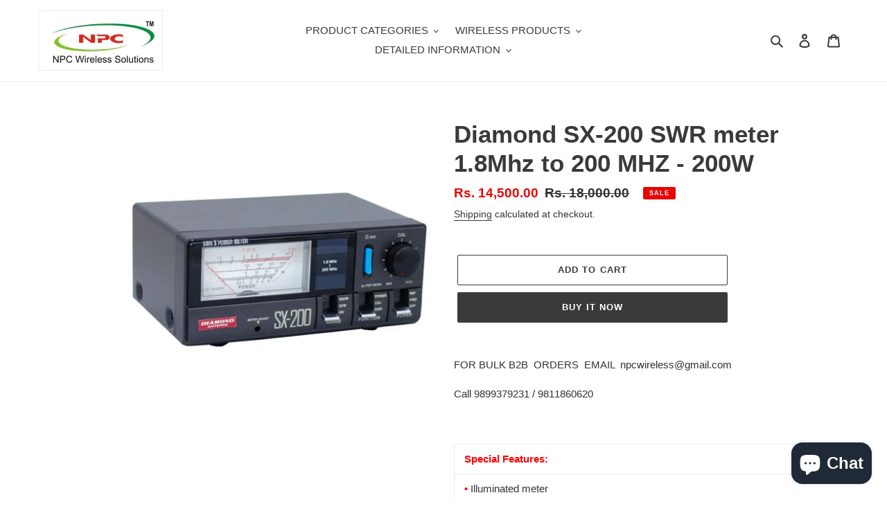

--- FILE ---
content_type: text/html; charset=utf-8
request_url: https://www.npcwireless.in/products/diamond-sx-200-swr-meter-1-8mhz-to-200-mhz-200w
body_size: 32013
content:
<!doctype html>
<html class="no-js" lang="en">
<head>

  <!-- Event snippet for Purchase conversion page -->
<script>
  gtag('event', 'conversion', {
      'send_to': 'AW-419358392/kq_jCLmsuJkbELjN-8cB',
      'value': 1.0,
      'currency': 'INR',
      'transaction_id': ''
  });
</script>


  <!-- Google tag (gtag.js) -->
<script async src="https://www.googletagmanager.com/gtag/js?id=AW-419358392"></script>
<script>
  window.dataLayer = window.dataLayer || [];
  function gtag(){dataLayer.push(arguments);}
  gtag('js', new Date());

  gtag('config', 'AW-419358392');
</script>

  <!-- Google Tag Manager -->
<script>(function(w,d,s,l,i){w[l]=w[l]||[];w[l].push({'gtm.start':
new Date().getTime(),event:'gtm.js'});var f=d.getElementsByTagName(s)[0],
j=d.createElement(s),dl=l!='dataLayer'?'&l='+l:'';j.async=true;j.src=
'https://www.googletagmanager.com/gtm.js?id='+i+dl;f.parentNode.insertBefore(j,f);
})(window,document,'script','dataLayer','GTM-5CCZVP2W');</script>
<!-- End Google Tag Manager -->

<meta name="google-site-verification" content="gOXd2uvaI3Mw6pEuPLYNvsz9kpyevKzB7eryYidhsgk" />

  
  <meta charset="utf-8">
  

 <!-- default to true --><!-- Contain template--><!-- setting name: pluginseo_pageTitleTruncateEnableForProducts-->
    <!-- setting value: true --><!-- pageTitleTemplate: %% product.title %%%% product.selected_variant.title || prepend_not_empty: ' ' %% -->
  <!-- pageTitleToParse": Diamond SX-200 SWR meter 1.8Mhz to 200 MHZ - 200W -->
  <!-- pageTitleTruncateApplicable: true -->

  <!-- pluginseo_pageTitleTemplateApplyToAll: true -->
  <!-- pageTitleTruncateApplicable: true --><!-- Custom page title: Yes --><title>Diamond SX-200 SWR meter  1.8Mhz to 200 MHZ - 200W | NPC Wireless</title> <!-- default to true --><!-- Contain template--><!-- setting name: pluginseo_metaDescriptionTruncateEnableForProducts-->
    <!-- setting value: true --><!-- metaDescriptionTemplate: %% product.description || strip_newlines || replace: '.,', ',' || strip_html || escape %% -->
  <!-- metaDescriptionToParse": FOR BULK B2B  ORDERS  EMAIL  npcwireless@gmail.com  Call 9899379231 / 9811860620    Special Features: • Illuminated meter• Switchable r.m.s. or peak power• Measures forward, reflected &amp;amp; VSWR power• 6&quot;W x 2&quot;H x 4&quot;D, 2 lbs. Specifications: Frequency: 1.8-200 MHz Power Ranges: 5/20/200 watt Connector: SO-239 Min. Powe -->
  <!-- metaDescriptionTruncateApplicable: true -->

  <!-- pluginseo_metaDescriptionTemplateApplyToAll: true -->
  <!-- metaDescriptionTruncateApplicable: true --><!-- Yes --><meta name="description" content="FOR BULK B2B  ORDERS  EMAIL  npcwireless@gmail.com Call 9899379231 / 9811860620  Special Features:• Illuminated meter• Switchable r.m.s. or peak power• Measures forward, " /><script data-desc="seo-breadcrumb-list" type="application/ld+json">
{
  "@context": "http://schema.org",
  "@type": "BreadcrumbList",
  "itemListElement": [{
          "@type": "ListItem",
          "position": 1,
          "item": {
            "@id": "https://www.npcwireless.in/products/diamond-sx-200-swr-meter-1-8mhz-to-200-mhz-200w",
            "name": ""
          }
        }]
}
</script><script data-desc="seo-organization" type="application/ld+json">
  {
    "@context": "http://schema.org",
    "@type": "Organization",
    "@id": "https://www.npcwireless.in#organization",
    "name": "",
    "url": "https://www.npcwireless.in","sameAs": []
  }
</script><script data-desc="seo-product" type="application/ld+json">
    {
      "@context": "http://schema.org/",
      "@type": "Product",
      "@id": "https://www.npcwireless.in/products/diamond-sx-200-swr-meter-1-8mhz-to-200-mhz-200w#product",
      "name": "",
      "image": "https://www.npcwireless.in/cdn/shop/files/sx200_450x450.png?v=1719491882",
      "description": "",
      "mpn": "11156189348000",
      "brand": {
        "@type": "Thing",
        "name": "NPC"
      },"sku": "diamond-swr-meter",
"gtin13": "4936312070003","weight": {
             "@type": "QuantitativeValue",
             "value": 1000,
             "unitCode": "GRM"
           },"offers": {
          "@type": "Offer",
          "url": "https://www.npcwireless.in/products/diamond-sx-200-swr-meter-1-8mhz-to-200-mhz-200w",
          "priceCurrency": "INR",
          "price": "14500.0",
          "availability": "InStock",
          "seller": {
            "@type": "Organization",
            "@id": "https://www.npcwireless.in#organization"
          }
        }}
  </script><script data-desc="seo-website" type="application/ld+json">
  {
    "@context": "http://schema.org",
    "@type": "WebSite",
    "name": "",
    "url": "https://www.npcwireless.in",
    "potentialAction": {
      "@type": "SearchAction",
      "target": "https://www.npcwireless.in/search?q={search_term_string}",
      "query-input": "required name=search_term_string"
    }
  }
</script><meta name="pluginseo" content="Plug in SEO Plus" data-ptf="s-te_pr-ap" data-mdf="s-te_pr-tr" />

  <meta http-equiv="X-UA-Compatible" content="IE=edge,chrome=1">
  <meta name="viewport" content="width=device-width,initial-scale=1">
  <meta name="theme-color" content="#3a3a3a"><link rel="canonical" href="https://www.npcwireless.in/products/diamond-sx-200-swr-meter-1-8mhz-to-200-mhz-200w"><link rel="shortcut icon" href="//www.npcwireless.in/cdn/shop/files/1026081_536507469735715_1302626670_o_43b065de-77c6-473b-9b97-cedb96ac504b_300x300_1_32x32.jpg?v=1757663310" type="image/png"><!-- /snippets/social-meta-tags.liquid -->




<meta property="og:site_name" content="NPC Wireless">
<meta property="og:url" content="https://www.npcwireless.in/products/diamond-sx-200-swr-meter-1-8mhz-to-200-mhz-200w">
<meta property="og:title" content="Diamond SX-200 SWR meter  1.8Mhz to 200 MHZ - 200W">
<meta property="og:type" content="product">
<meta property="og:description" content="FOR BULK B2B  ORDERS  EMAIL  npcwireless@gmail.com  Call 9899379231 / 9811860620    Special Features: • Illuminated meter• Switchable r.m.s. or peak power• Measures forward, reflected &amp;amp; VSWR power• 6&quot;W x 2&quot;H x 4&quot;D, 2 lbs. Specifications: Frequency: 1.8-200 MHz Power Ranges: 5/20/200 watt Connector: SO-239 Min. Powe">

  <meta property="og:price:amount" content="14,500.00">
  <meta property="og:price:currency" content="INR">

<meta property="og:image" content="http://www.npcwireless.in/cdn/shop/files/sx200_1200x1200.png?v=1719491882">
<meta property="og:image:secure_url" content="https://www.npcwireless.in/cdn/shop/files/sx200_1200x1200.png?v=1719491882">


<meta name="twitter:card" content="summary_large_image">
<meta name="twitter:title" content="Diamond SX-200 SWR meter  1.8Mhz to 200 MHZ - 200W">
<meta name="twitter:description" content="FOR BULK B2B  ORDERS  EMAIL  npcwireless@gmail.com  Call 9899379231 / 9811860620    Special Features: • Illuminated meter• Switchable r.m.s. or peak power• Measures forward, reflected &amp;amp; VSWR power• 6&quot;W x 2&quot;H x 4&quot;D, 2 lbs. Specifications: Frequency: 1.8-200 MHz Power Ranges: 5/20/200 watt Connector: SO-239 Min. Powe">


  <link href="//www.npcwireless.in/cdn/shop/t/1/assets/theme.scss.css?v=78776807926594878331759260432" rel="stylesheet" type="text/css" media="all" />

  <script>
    var theme = {
      breakpoints: {
        medium: 750,
        large: 990,
        widescreen: 1400
      },
      strings: {
        addToCart: "Add to cart",
        soldOut: "Sold out",
        unavailable: "Unavailable",
        regularPrice: "Regular price",
        salePrice: "Sale price",
        sale: "Sale",
        fromLowestPrice: "from [price]",
        vendor: "Vendor",
        showMore: "Show More",
        showLess: "Show Less",
        searchFor: "Search for",
        addressError: "Error looking up that address",
        addressNoResults: "No results for that address",
        addressQueryLimit: "You have exceeded the Google API usage limit. Consider upgrading to a \u003ca href=\"https:\/\/developers.google.com\/maps\/premium\/usage-limits\"\u003ePremium Plan\u003c\/a\u003e.",
        authError: "There was a problem authenticating your Google Maps account.",
        newWindow: "Opens in a new window.",
        external: "Opens external website.",
        newWindowExternal: "Opens external website in a new window.",
        removeLabel: "Remove [product]",
        update: "Update",
        quantity: "Quantity",
        discountedTotal: "Discounted total",
        regularTotal: "Regular total",
        priceColumn: "See Price column for discount details.",
        quantityMinimumMessage: "Quantity must be 1 or more",
        cartError: "There was an error while updating your cart. Please try again.",
        removedItemMessage: "Removed \u003cspan class=\"cart__removed-product-details\"\u003e([quantity]) [link]\u003c\/span\u003e from your cart.",
        unitPrice: "Unit price",
        unitPriceSeparator: "per",
        oneCartCount: "1 item",
        otherCartCount: "[count] items",
        quantityLabel: "Quantity: [count]",
        products: "Products",
        loading: "Loading",
        number_of_results: "[result_number] of [results_count]",
        number_of_results_found: "[results_count] results found",
        one_result_found: "1 result found"
      },
      moneyFormat: "Rs. {{amount}}",
      moneyFormatWithCurrency: "Rs. {{amount}}",
      settings: {
        predictiveSearchEnabled: true,
        predictiveSearchShowPrice: false,
        predictiveSearchShowVendor: false
      }
    }

    document.documentElement.className = document.documentElement.className.replace('no-js', 'js');
  </script><script src="//www.npcwireless.in/cdn/shop/t/1/assets/lazysizes.js?v=94224023136283657951593971011" async="async"></script>
  <script src="//www.npcwireless.in/cdn/shop/t/1/assets/vendor.js?v=85833464202832145531593971014" defer="defer"></script>
  <script src="//www.npcwireless.in/cdn/shop/t/1/assets/theme.js?v=89031576585505892971593971012" defer="defer"></script>



<!-- Avada Boost Sales Script -->

      




          
          
          
          
          
          
          
          
          <script>
            const AVADA_ENHANCEMENTS = {};
            AVADA_ENHANCEMENTS.contentProtection = false;
            AVADA_ENHANCEMENTS.hideCheckoutButon = false;
            AVADA_ENHANCEMENTS.cartSticky = false;
            AVADA_ENHANCEMENTS.multiplePixelStatus = false;
            AVADA_ENHANCEMENTS.inactiveStatus = false;
            AVADA_ENHANCEMENTS.cartButtonAnimationStatus = false;
            AVADA_ENHANCEMENTS.whatsappStatus = false;
            AVADA_ENHANCEMENTS.messengerStatus = false;
          </script>































 


      <script>
        const AVADA_CDT = {};
        AVADA_CDT.template = "product";
        AVADA_CDT.collections = [];
        
          AVADA_CDT.collections.push("222601085088");
        
          AVADA_CDT.collections.push("302157168800");
        

        const AVADA_INVQTY = {};
        
          AVADA_INVQTY[47092528218272] = 2;
        

        AVADA_CDT.cartitem = 0;
        AVADA_CDT.moneyformat = 'Rs. {{amount}}';
        AVADA_CDT.cartTotalPrice = 0;
        
        AVADA_CDT.selected_variant_id = 47092528218272;
        AVADA_CDT.product = {"id": 11156189348000,"title": "Diamond SX-200 SWR meter  1.8Mhz to 200 MHZ - 200W","handle": "diamond-sx-200-swr-meter-1-8mhz-to-200-mhz-200w","vendor": "NPC",
            "type": "SWR meter","tags": ["antenna swr meter","diamond sx 200","diamond sx 200 vswr meter","diamond sx 400 meter","quad power vswr meter","swr meter for base radio","swr meter for walkie talkie","vhf swr meter","VSWR meter","vswr meter dia","vswr meter for walkie talkie"],"price": 1450000,"price_min": 1450000,"price_max": 1450000,
            "available": true,"price_varies": false,"compare_at_price": 1800000,
            "compare_at_price_min": 1800000,"compare_at_price_max": 1800000,
            "compare_at_price_varies": false,"variants": [{"id":47092528218272,"title":"Default Title","option1":"Default Title","option2":null,"option3":null,"sku":"diamond-swr-meter","requires_shipping":true,"taxable":true,"featured_image":null,"available":true,"name":"Diamond SX-200 SWR meter  1.8Mhz to 200 MHZ - 200W","public_title":null,"options":["Default Title"],"price":1450000,"weight":1000,"compare_at_price":1800000,"inventory_management":"shopify","barcode":"4936312070003","requires_selling_plan":false,"selling_plan_allocations":[]}],"featured_image": "\/\/www.npcwireless.in\/cdn\/shop\/files\/sx200.png?v=1719491882","images": ["\/\/www.npcwireless.in\/cdn\/shop\/files\/sx200.png?v=1719491882"]
            };
        

        window.AVADA_BADGES = window.AVADA_BADGES || {};
        window.AVADA_BADGES = []

        window.AVADA_GENERAL_SETTINGS = window.AVADA_GENERAL_SETTINGS || {};
        window.AVADA_GENERAL_SETTINGS = {"badgeProductPosition":".product-form__item","badgeFooterInlinePosition":"replace","badgeCollectionPosition":".site-footer__hr","countdownCategoryInlinePosition":"after","countdownInlinePosition":"after","badgeHomePosition":".site-footer__hr","badgeCartInlinePosition":"after","themeDetected":"Debut","countdownCategoryPosition":".price--listing","countdownHomePosition":".price--listing","badgeFooterPosition":".payment-icons.list--inline.site-footer__icon-list","badgeCartPosition":".cart__footer","badgeInlinePosition":"after","countdownProductPosition":"form[action='\/cart\/add']","badgeHomeInlinePosition":"after","badgeCollectionInlinePosition":"after","countdownHomeInlinePosition":"after"}

        window.AVADA_COUNDOWNS = window.AVADA_COUNDOWNS || {};
        window.AVADA_COUNDOWNS = [{"badgeStatus":false},{}]

        window.AVADA_INACTIVE_TAB = window.AVADA_INACTIVE_TAB || {};
        window.AVADA_INACTIVE_TAB = null

        window.AVADA_SP = window.AVADA_SP || {};
        window.AVADA_SP = {"shop":"JUOVNGtYNGxpkg2tEt70","configuration":{"position":"bottom-left","hide_time_ago":false,"smart_hide":false,"smart_hide_time":3,"smart_hide_unit":"days","truncate_product_name":true,"display_duration":5,"first_delay":10,"pops_interval":10,"max_pops_display":20,"show_mobile":true,"mobile_position":"bottom","animation":"fadeInUp","out_animation":"fadeOutDown","with_sound":false,"display_order":"order","only_product_viewing":false,"notice_continuously":false,"custom_css":"","replay":true,"included_urls":"","excluded_urls":"","countries_all":true,"countries":[],"allow_show":"all","hide_close":true,"close_time":1,"close_time_unit":"days","support_rtl":false},"notifications":{"7qOcFehSmnWadYiktzPu":{"settings":{"heading_text":"{{first_name}} in {{city}}, {{country}}","heading_font_weight":500,"heading_font_size":12,"content_text":"Purchased {{product_name}}","content_font_weight":800,"content_font_size":13,"background_image":"","background_color":"#FFF","heading_color":"#111","text_color":"#142A47","time_color":"#234342","with_border":false,"border_color":"#333333","border_width":1,"border_radius":20,"image_border_radius":20,"heading_decoration":null,"hover_product_decoration":null,"hover_product_color":"#122234","with_box_shadow":true,"font":"Raleway","language_code":"en","with_static_map":false,"use_dynamic_names":false,"dynamic_names":"","use_flag":false,"popup_custom_link":"","popup_custom_image":"","display_type":"popup","use_counter":false,"counter_color":"#0b4697","counter_unit_color":"#0b4697","counter_unit_plural":"views","counter_unit_single":"view","truncate_product_name":false,"allow_show":"all","included_urls":"","excluded_urls":""},"type":"order","items":[{"product_id":5618630426784,"first_name":"Sreejith","city":"Idukki","country":"India","date":"2026-01-31T19:26:18.000Z","shipping_first_name":"Sreejith","shipping_city":"Idukki","shipping_country":"India","type":"order","title":"BaoFeng BF-888S  Walkie Talkie 2 Way Radio Long Range (Black, 2 Pieces) 90 days waranty","product_image":"https:\/\/cdn.shopify.com\/s\/files\/1\/0427\/6119\/1584\/products\/Walkie-Talkie-BF-888SUHF400-470MHz.jpg?v=1599757139","product_name":"BaoFeng BF-888S  Walkie Talkie 2 Way Radio Long Range (Black, 2 Pieces) 90 days waranty","product_link":"https:\/\/npc-wireless.myshopify.com\/products\/baofeng-bf-888s-uhf-400-470mhz-ctcss-dcs-with-earpiece-handheld-amateur-walkie-talkie-2-way-radio-long-range-black-2-pieces","product_handle":"baofeng-bf-888s-uhf-400-470mhz-ctcss-dcs-with-earpiece-handheld-amateur-walkie-talkie-2-way-radio-long-range-black-2-pieces","map_url":"https:\/\/storage.googleapis.com\/avada-boost-sales.appspot.com\/maps\/Idukki.png","relativeDate":"a few seconds ago","smart_hide":false,"flag_url":"https:\/\/cdn1.avada.io\/proofo\/flags\/217-india.svg"},{"product_id":7088901521568,"first_name":"Sivans","city":"Jaunpur","country":"India","date":"2026-01-31T17:06:28.000Z","shipping_first_name":"","shipping_city":"","shipping_country":"","type":"order","title":"DJI Mavic Mini 2 Fly More Combo – Drone,  4K Camera, 12MP Photos, 4 K VIDEO 31 minutes flight  time  EMI available","product_image":"https:\/\/cdn.shopify.com\/s\/files\/1\/0427\/6119\/1584\/products\/drones-DJIMavicMini2FlyMoreCombo-NPCWireless.jpg?v=1649329867","product_name":"DJI Mavic Mini 2 Fly More Combo – Drone,  4K Camera, 12MP Photos, 4 K VIDEO 31 minutes flight  time  EMI available","product_link":"https:\/\/npc-wireless.myshopify.com\/products\/dji-mavic-mini-2-fly-more-combo-ultralight-foldable-drone-3-axis-gimbal-with-4k-camera-12mp-photos-31-mins-flight-time-ocusync-2-0-10km-hd-video-transmission-quickshots-gray","product_handle":"dji-mavic-mini-2-fly-more-combo-ultralight-foldable-drone-3-axis-gimbal-with-4k-camera-12mp-photos-31-mins-flight-time-ocusync-2-0-10km-hd-video-transmission-quickshots-gray","map_url":"https:\/\/storage.googleapis.com\/avada-boost-sales.appspot.com\/maps\/Jaunpur.png","relativeDate":"2 hours ago","smart_hide":false,"flag_url":"https:\/\/cdn1.avada.io\/proofo\/flags\/217-india.svg"},{"product_id":7285586231456,"first_name":"SATYAM","city":"Begusarai","country":"India","date":"2026-01-31T17:01:04.000Z","shipping_first_name":"","shipping_city":"","shipping_country":"","type":"order","title":"BaoFeng 4 pcs  BF-888S   Walkie Talkie- Long Range (Pack of 4, Black)","product_image":"https:\/\/cdn.shopify.com\/s\/files\/1\/0427\/6119\/1584\/products\/baofeng4pcs.jpg?v=1646987027","product_name":"BaoFeng 4 pcs  BF-888S   Walkie Talkie- Long Range (Pack of 4, Black)","product_link":"https:\/\/npc-wireless.myshopify.com\/products\/baofeng-10-pcs-bf-888s-uhf-walkie-talkie-long-range-pack-of-10-black","product_handle":"baofeng-10-pcs-bf-888s-uhf-walkie-talkie-long-range-pack-of-10-black","map_url":"https:\/\/storage.googleapis.com\/avada-boost-sales.appspot.com\/maps\/Begusarai.png","relativeDate":"2 hours ago","smart_hide":false,"flag_url":"https:\/\/cdn1.avada.io\/proofo\/flags\/217-india.svg"},{"product_id":11997575774368,"first_name":"Raja","city":"Gossaigaon","country":"India","date":"2026-01-31T15:50:41.000Z","shipping_first_name":"Raja","shipping_city":"Gossaigaon","shipping_country":"India","type":"order","title":"BF T-20 Mini Long Range walkie  Talkie  USB chargeable","product_image":"https:\/\/cdn.shopify.com\/s\/files\/1\/0427\/6119\/1584\/files\/71S5_EmEO0L._AC_SL1163.jpg?v=1704197007","product_name":"BF T-20 Mini Long Range walkie  Talkie  USB chargeable","product_link":"https:\/\/npc-wireless.myshopify.com\/products\/baofeng-t-20-mini-long-range-walkie-talkie-usb-chargeable","product_handle":"baofeng-t-20-mini-long-range-walkie-talkie-usb-chargeable","map_url":"https:\/\/storage.googleapis.com\/avada-boost-sales.appspot.com\/maps\/Gossaigaon.png","relativeDate":"4 hours ago","smart_hide":false,"flag_url":"https:\/\/cdn1.avada.io\/proofo\/flags\/217-india.svg"},{"product_id":5618792431776,"first_name":"canal","city":"kumarakom","country":"India","date":"2026-01-31T12:34:19.000Z","shipping_first_name":"canal","shipping_city":"kumarakom","shipping_country":"India","type":"order","title":"BaoFeng 10 pcs  BF-888S UHF  Walkie Talkie- Long Range (Pack of 10, Black)","product_image":"https:\/\/cdn.shopify.com\/s\/files\/1\/0427\/6119\/1584\/products\/Walkie-Talkie-BF-888SUHF400-470MHz16CHHandHeldMobileAmateur-_Packof10_-BaoFeng.jpg?v=1599760368","product_name":"BaoFeng 10 pcs  BF-888S UHF  Walkie Talkie- Long Range (Pack of 10, Black)","product_link":"https:\/\/npc-wireless.myshopify.com\/products\/baofeng-bf-888s-uhf-400-470mhz-16ch-ctcss-dcs-hand-held-mobile-amateur-2-way-radio-walkie-talkie-long-range-pack-of-10-black","product_handle":"baofeng-bf-888s-uhf-400-470mhz-16ch-ctcss-dcs-hand-held-mobile-amateur-2-way-radio-walkie-talkie-long-range-pack-of-10-black","map_url":"https:\/\/storage.googleapis.com\/avada-boost-sales.appspot.com\/maps\/kumarakom.png","relativeDate":"7 hours ago","smart_hide":false,"flag_url":"https:\/\/cdn1.avada.io\/proofo\/flags\/217-india.svg"},{"product_id":9432596414624,"first_name":"Nisha","city":"Sivan","country":"India","date":"2026-01-31T08:12:33.000Z","shipping_first_name":"Nisha","shipping_city":"Sivan","shipping_country":"India","type":"order","title":"5G  signal enhencer KIt  for Airtel Voda JIO","product_image":"https:\/\/cdn.shopify.com\/s\/files\/1\/0427\/6119\/1584\/files\/5g-in-security.jpg?v=1686825026","product_name":"5G  signal enhencer KIt  for Airtel Voda JIO","product_link":"https:\/\/npc-wireless.myshopify.com\/products\/5g-signal-enhencer-kit-for-airtel-voda-jio","product_handle":"5g-signal-enhencer-kit-for-airtel-voda-jio","map_url":"https:\/\/storage.googleapis.com\/avada-boost-sales.appspot.com\/maps\/Sivan.png","relativeDate":"11 hours ago","smart_hide":false,"flag_url":"https:\/\/cdn1.avada.io\/proofo\/flags\/217-india.svg"},{"product_id":7288105828512,"first_name":"Raj","city":"Gandhinagar","country":"India","date":"2026-01-31T07:06:44.000Z","shipping_first_name":"Raj","shipping_city":"Gandhinagar","shipping_country":"India","type":"order","title":"BaoFeng  7 pcs  BF-888S   Walkie Talkie- Long Range (Pack of 7, Black)","product_image":"https:\/\/cdn.shopify.com\/s\/files\/1\/0427\/6119\/1584\/products\/baofeng7pcs2.jpg?v=1646986249","product_name":"BaoFeng  7 pcs  BF-888S   Walkie Talkie- Long Range (Pack of 7, Black)","product_link":"https:\/\/npc-wireless.myshopify.com\/products\/baofeng-7-pcs-bf-888s-walkie-talkie-long-range-pack-of-5-black","product_handle":"baofeng-7-pcs-bf-888s-walkie-talkie-long-range-pack-of-5-black","map_url":"https:\/\/storage.googleapis.com\/avada-boost-sales.appspot.com\/maps\/Gandhinagar.png","relativeDate":"12 hours ago","smart_hide":false,"flag_url":"https:\/\/cdn1.avada.io\/proofo\/flags\/217-india.svg"},{"product_id":7288105828512,"first_name":"Kishore","city":"Diphu","country":"India","date":"2026-01-31T07:01:56.000Z","shipping_first_name":"Kishore","shipping_city":"Diphu","shipping_country":"India","type":"order","title":"BaoFeng  7 pcs  BF-888S   Walkie Talkie- Long Range (Pack of 7, Black)","product_image":"https:\/\/cdn.shopify.com\/s\/files\/1\/0427\/6119\/1584\/products\/baofeng7pcs2.jpg?v=1646986249","product_name":"BaoFeng  7 pcs  BF-888S   Walkie Talkie- Long Range (Pack of 7, Black)","product_link":"https:\/\/npc-wireless.myshopify.com\/products\/baofeng-7-pcs-bf-888s-walkie-talkie-long-range-pack-of-5-black","product_handle":"baofeng-7-pcs-bf-888s-walkie-talkie-long-range-pack-of-5-black","map_url":"https:\/\/storage.googleapis.com\/avada-boost-sales.appspot.com\/maps\/Diphu.png","relativeDate":"12 hours ago","smart_hide":false,"flag_url":"https:\/\/cdn1.avada.io\/proofo\/flags\/217-india.svg"},{"product_id":9432596414624,"first_name":"Prakash","city":"Jodhpur","country":"India","date":"2026-01-31T06:58:41.000Z","shipping_first_name":"Prakash","shipping_city":"Jodhpur","shipping_country":"India","type":"order","title":"5G  signal enhencer KIt  for Airtel Voda JIO","product_image":"https:\/\/cdn.shopify.com\/s\/files\/1\/0427\/6119\/1584\/files\/5g-in-security.jpg?v=1686825026","product_name":"5G  signal enhencer KIt  for Airtel Voda JIO","product_link":"https:\/\/npc-wireless.myshopify.com\/products\/5g-signal-enhencer-kit-for-airtel-voda-jio","product_handle":"5g-signal-enhencer-kit-for-airtel-voda-jio","map_url":"https:\/\/storage.googleapis.com\/avada-boost-sales.appspot.com\/maps\/Jodhpur.png","relativeDate":"12 hours ago","smart_hide":false,"flag_url":"https:\/\/cdn1.avada.io\/proofo\/flags\/217-india.svg"},{"product_id":7288120901792,"first_name":"Kethavath","city":"Chennampalle","country":"India","date":"2026-01-31T05:52:43.000Z","shipping_first_name":"Kethavath","shipping_city":"Chennampalle","shipping_country":"India","type":"order","title":"BaoFeng 9 pcs  BF-888S   Walkie Talkie- Long Range (Pack of 9, Black)","product_image":"https:\/\/cdn.shopify.com\/s\/files\/1\/0427\/6119\/1584\/products\/Walkie-Talkie-BF-888SUHF400-470MHz16CHCTCSS-DCSHandHeldMobileAmateur-_Packof9_-BaoFeng1.jpg?v=1646984973","product_name":"BaoFeng 9 pcs  BF-888S   Walkie Talkie- Long Range (Pack of 9, Black)","product_link":"https:\/\/npc-wireless.myshopify.com\/products\/baofeng-9-pcs-bf-888s-walkie-talkie-long-range-pack-of-9-black","product_handle":"baofeng-9-pcs-bf-888s-walkie-talkie-long-range-pack-of-9-black","map_url":"https:\/\/storage.googleapis.com\/avada-boost-sales.appspot.com\/maps\/Chennampalle.png","relativeDate":"14 hours ago","smart_hide":false,"flag_url":"https:\/\/cdn1.avada.io\/proofo\/flags\/217-india.svg"},{"product_id":7345681465504,"first_name":"NABA","city":"BHUBANESHWAR","country":"India","date":"2026-01-31T05:49:32.000Z","shipping_first_name":"NABA","shipping_city":"BHUBANESHWAR","shipping_country":"India","type":"order","title":"BaoFeng UV-9R Plus 10W Upgrade Version Two Way Radio VHF UHF Walkie Talkie","product_image":"https:\/\/cdn.shopify.com\/s\/files\/1\/0427\/6119\/1584\/products\/License-freeWalkie-Talkie-BaoFengUV-9RPlus10W-NPCWireless.jpg?v=1650273090","product_name":"BaoFeng UV-9R Plus 10W Upgrade Version Two Way Radio VHF UHF Walkie Talkie","product_link":"https:\/\/npc-wireless.myshopify.com\/products\/baofeng-uv-9r-plus-10w-upgrade-version-two-way-radio-vhf-uhf-walkie-talkie-for-cb-ham-au-plug-au-plug","product_handle":"baofeng-uv-9r-plus-10w-upgrade-version-two-way-radio-vhf-uhf-walkie-talkie-for-cb-ham-au-plug-au-plug","map_url":"https:\/\/storage.googleapis.com\/avada-boost-sales.appspot.com\/maps\/BHUBANESHWAR.png","relativeDate":"14 hours ago","smart_hide":false,"flag_url":"https:\/\/cdn1.avada.io\/proofo\/flags\/217-india.svg"},{"product_id":7288113004704,"first_name":"Sachin","city":"Pune","country":"India","date":"2026-01-30T18:12:20.000Z","shipping_first_name":"Sachin","shipping_city":"Pune","shipping_country":"India","type":"order","title":"BaoFeng 8 pcs  BF-888S   Walkie Talkie- Long Range (Pack of 8, Black)","product_image":"https:\/\/cdn.shopify.com\/s\/files\/1\/0427\/6119\/1584\/products\/Walkie-Talkie-BF-888SUHF400-470MHz16CHCTCSS-DCSHandHeldMobileAmateur-_Packof8_-BaoFeng.jpg?v=1646985572","product_name":"BaoFeng 8 pcs  BF-888S   Walkie Talkie- Long Range (Pack of 8, Black)","product_link":"https:\/\/npc-wireless.myshopify.com\/products\/baofeng-8-pcs-bf-888s-walkie-talkie-long-range-pack-of-8-black","product_handle":"baofeng-8-pcs-bf-888s-walkie-talkie-long-range-pack-of-8-black","map_url":"https:\/\/storage.googleapis.com\/avada-boost-sales.appspot.com\/maps\/Pune.png","relativeDate":"a day ago","smart_hide":false,"flag_url":"https:\/\/cdn1.avada.io\/proofo\/flags\/217-india.svg"},{"product_id":5618630426784,"first_name":"Chirag","city":"Mumbai","country":"India","date":"2026-01-30T16:02:55.000Z","shipping_first_name":"Chirag","shipping_city":"Mumbai","shipping_country":"India","type":"order","title":"BaoFeng BF-888S  Walkie Talkie 2 Way Radio Long Range (Black, 2 Pieces) 90 days waranty","product_image":"https:\/\/cdn.shopify.com\/s\/files\/1\/0427\/6119\/1584\/products\/Walkie-Talkie-BF-888SUHF400-470MHz.jpg?v=1599757139","product_name":"BaoFeng BF-888S  Walkie Talkie 2 Way Radio Long Range (Black, 2 Pieces) 90 days waranty","product_link":"https:\/\/npc-wireless.myshopify.com\/products\/baofeng-bf-888s-uhf-400-470mhz-ctcss-dcs-with-earpiece-handheld-amateur-walkie-talkie-2-way-radio-long-range-black-2-pieces","product_handle":"baofeng-bf-888s-uhf-400-470mhz-ctcss-dcs-with-earpiece-handheld-amateur-walkie-talkie-2-way-radio-long-range-black-2-pieces","map_url":"https:\/\/storage.googleapis.com\/avada-boost-sales.appspot.com\/maps\/Mumbai.png","relativeDate":"a day ago","smart_hide":false,"flag_url":"https:\/\/cdn1.avada.io\/proofo\/flags\/217-india.svg"},{"product_id":5722495287456,"first_name":"Insaf","city":"Jaipur","country":"India","date":"2026-01-30T15:58:50.000Z","shipping_first_name":"Insaf","shipping_city":"Jaipur","shipping_country":"India","type":"order","title":"DJI Mavic Mini 1  Fly More Combo 4KM FPV Drone with HD  Camera","product_image":"https:\/\/cdn.shopify.com\/s\/files\/1\/0427\/6119\/1584\/products\/DronesandUAVs-MiniFlyMoreCombo4KMFPVDronewith2.7KCamera-DJIMavic.jpg?v=1601658693","product_name":"DJI Mavic Mini 1  Fly More Combo 4KM FPV Drone with HD  Camera","product_link":"https:\/\/npc-wireless.myshopify.com\/products\/dji-mavic-mini-fly-more-combo-4km-fpv-drone-with-2-7k-camera","product_handle":"dji-mavic-mini-fly-more-combo-4km-fpv-drone-with-2-7k-camera","map_url":"https:\/\/storage.googleapis.com\/avada-boost-sales.appspot.com\/maps\/Jaipur.png","relativeDate":"a day ago","smart_hide":false,"flag_url":"https:\/\/cdn1.avada.io\/proofo\/flags\/217-india.svg"},{"product_id":7634478071968,"first_name":"Nitish","city":"Nitish","country":"India","date":"2026-01-30T15:52:28.000Z","shipping_first_name":"Nitish","shipping_city":"Nitish","shipping_country":"India","type":"order","title":"2 year waranty 4G 5G signal enhencer  ROUTER kit -Make in india product","product_image":"https:\/\/cdn.shopify.com\/s\/files\/1\/0427\/6119\/1584\/products\/MobileSignalSolution-TEGboost-AntennaSystemwithWire-NPCWireless_c198be04-27c6-43e1-9fe4-7d7ae625690e.jpg?v=1671200504","product_name":"2 year waranty 4G 5G signal enhencer  ROUTER kit -Make in india product","product_link":"https:\/\/npc-wireless.myshopify.com\/products\/2-year-waranty-4g-5g-signal-enhencer-kit-850-1800-2100-make-in-india-product","product_handle":"2-year-waranty-4g-5g-signal-enhencer-kit-850-1800-2100-make-in-india-product","map_url":"https:\/\/storage.googleapis.com\/avada-boost-sales.appspot.com\/maps\/Nitish.png","relativeDate":"a day ago","smart_hide":false,"flag_url":"https:\/\/cdn1.avada.io\/proofo\/flags\/217-india.svg"},{"product_id":7288085414048,"first_name":"Tb","city":"Gangtok","country":"India","date":"2026-01-30T15:10:18.000Z","shipping_first_name":"Tb","shipping_city":"Gangtok","shipping_country":"India","type":"order","title":"BaoFeng 5 pcs  BF-888S   Walkie Talkie- Long Range (Pack of 5, Black)","product_image":"https:\/\/cdn.shopify.com\/s\/files\/1\/0427\/6119\/1584\/products\/3c93e75ae2cd6d01da015b7aea98e75c7185b083.jpg?v=1646935836","product_name":"BaoFeng 5 pcs  BF-888S   Walkie Talkie- Long Range (Pack of 5, Black)","product_link":"https:\/\/npc-wireless.myshopify.com\/products\/baofeng-5-pcs-bf-888s-walkie-talkie-long-range-pack-of-4-black","product_handle":"baofeng-5-pcs-bf-888s-walkie-talkie-long-range-pack-of-4-black","map_url":"https:\/\/storage.googleapis.com\/avada-boost-sales.appspot.com\/maps\/Gangtok.png","relativeDate":"a day ago","smart_hide":false,"flag_url":"https:\/\/cdn1.avada.io\/proofo\/flags\/217-india.svg"},{"product_id":5618715230368,"first_name":"Anungla","city":"Mokokchung","country":"India","date":"2026-01-30T13:53:45.000Z","shipping_first_name":"Anungla","shipping_city":"Mokokchung","shipping_country":"India","type":"order","title":"Baofeng 6 Pcs BF-888S UHF  Handheld Amateur Radio Walkie Talkie 30 DAYS WARANTY","product_image":"https:\/\/cdn.shopify.com\/s\/files\/1\/0427\/6119\/1584\/products\/Walkie-Talkie-BF-888SUHF400-470MHz16CHHandheldAmateurRadio-Baofeng.jpg?v=1599758669","product_name":"Baofeng 6 Pcs BF-888S UHF  Handheld Amateur Radio Walkie Talkie 30 DAYS WARANTY","product_link":"https:\/\/npc-wireless.myshopify.com\/products\/baofeng-bf-888s-uhf-400-470mhz-16ch-ctcss-dcs-handheld-amateur-radio-walkie-talkie-2-way-radio-long-range-black-6-pack-original-product-sold-by-sec-spydo-electronics-company-only","product_handle":"baofeng-bf-888s-uhf-400-470mhz-16ch-ctcss-dcs-handheld-amateur-radio-walkie-talkie-2-way-radio-long-range-black-6-pack-original-product-sold-by-sec-spydo-electronics-company-only","map_url":"https:\/\/storage.googleapis.com\/avada-boost-sales.appspot.com\/maps\/Mokokchung.png","relativeDate":"a day ago","smart_hide":false,"flag_url":"https:\/\/cdn1.avada.io\/proofo\/flags\/217-india.svg"},{"product_id":7288085414048,"first_name":"Rakesh","city":"Gopalaganj","country":"India","date":"2026-01-30T13:46:30.000Z","shipping_first_name":"Rakesh","shipping_city":"Gopalaganj","shipping_country":"India","type":"order","title":"BaoFeng 5 pcs  BF-888S   Walkie Talkie- Long Range (Pack of 5, Black)","product_image":"https:\/\/cdn.shopify.com\/s\/files\/1\/0427\/6119\/1584\/products\/3c93e75ae2cd6d01da015b7aea98e75c7185b083.jpg?v=1646935836","product_name":"BaoFeng 5 pcs  BF-888S   Walkie Talkie- Long Range (Pack of 5, Black)","product_link":"https:\/\/npc-wireless.myshopify.com\/products\/baofeng-5-pcs-bf-888s-walkie-talkie-long-range-pack-of-4-black","product_handle":"baofeng-5-pcs-bf-888s-walkie-talkie-long-range-pack-of-4-black","map_url":"https:\/\/storage.googleapis.com\/avada-boost-sales.appspot.com\/maps\/Gopalaganj.png","relativeDate":"a day ago","smart_hide":false,"flag_url":"https:\/\/cdn1.avada.io\/proofo\/flags\/217-india.svg"},{"product_id":5618829688992,"first_name":"NIHAR","city":"RANIR BAZAR","country":"India","date":"2026-01-30T11:16:43.000Z","shipping_first_name":"NIHAR","shipping_city":"RANIR BAZAR","shipping_country":"India","type":"order","title":"BaoFeng Walkie Talkie  pack of 3 with earphone","product_image":"https:\/\/cdn.shopify.com\/s\/files\/1\/0427\/6119\/1584\/products\/Walkie-Talkie-16CHSignalBandUHF400-470MHzAmmiy-BaoFeng.jpg?v=1599761256","product_name":"BaoFeng Walkie Talkie  pack of 3 with earphone","product_link":"https:\/\/npc-wireless.myshopify.com\/products\/baofeng-walkie-talkie-16ch-signal-band-uhf-400-470-mhz-ammiy-bf-888s-rechargeable-2-way-radio-long-range-headset-built-in-led-torch-with-wall-charger-3-pack-of-radios","product_handle":"baofeng-walkie-talkie-16ch-signal-band-uhf-400-470-mhz-ammiy-bf-888s-rechargeable-2-way-radio-long-range-headset-built-in-led-torch-with-wall-charger-3-pack-of-radios","map_url":"https:\/\/storage.googleapis.com\/avada-boost-sales.appspot.com\/maps\/RANIR BAZAR.png","relativeDate":"a day ago","smart_hide":false,"flag_url":"https:\/\/cdn1.avada.io\/proofo\/flags\/217-india.svg"},{"product_id":5622867099808,"first_name":"Magesh","city":"Courtallam","country":"India","date":"2026-01-30T11:11:44.000Z","shipping_first_name":"Magesh","shipping_city":"Courtallam","shipping_country":"India","type":"order","title":"Baofeng UV5R Walkie Talkie , FM Radio,   1 year replacement waranty","product_image":"https:\/\/cdn.shopify.com\/s\/files\/1\/0427\/6119\/1584\/products\/Walkie-Talkie-SekuaiWalkieTalkiewithWideFrequencyRange-Sekuai.jpg?v=1599820408","product_name":"Baofeng UV5R Walkie Talkie , FM Radio,   1 year replacement waranty","product_link":"https:\/\/npc-wireless.myshopify.com\/products\/sekuai-walkie-talkie-with-wide-frequency-range-fm-radio-led-torch-5-10km-range-128ch","product_handle":"sekuai-walkie-talkie-with-wide-frequency-range-fm-radio-led-torch-5-10km-range-128ch","map_url":"https:\/\/storage.googleapis.com\/avada-boost-sales.appspot.com\/maps\/Courtallam.png","relativeDate":"a day ago","smart_hide":false,"flag_url":"https:\/\/cdn1.avada.io\/proofo\/flags\/217-india.svg"},{"product_id":5677964492960,"first_name":"Biplab","city":"Dhanghara","country":"India","date":"2026-01-30T09:24:17.000Z","shipping_first_name":"Biplab","shipping_city":"Dhanghara","shipping_country":"India","type":"order","title":"NPC Tri Band 3G 4G LTE Cell Phone\/Mobile Signal\/Network Enhancer Antenna Jio Support EMI available","product_image":"https:\/\/cdn.shopify.com\/s\/files\/1\/0427\/6119\/1584\/products\/triband-signal-booster-combo-kit-500x500.jpg?v=1674905713","product_name":"NPC Tri Band 3G 4G LTE Cell Phone\/Mobile Signal\/Network Enhancer Antenna Jio Support EMI available","product_link":"https:\/\/npc-wireless.myshopify.com\/products\/abonix-tri-band-3g-4g-lte-cell-phone-mobile-signal-network-enhancer-kit-covers-up-to-1800-sq-ft-area-jio-support","product_handle":"abonix-tri-band-3g-4g-lte-cell-phone-mobile-signal-network-enhancer-kit-covers-up-to-1800-sq-ft-area-jio-support","map_url":"https:\/\/storage.googleapis.com\/avada-boost-sales.appspot.com\/maps\/Dhanghara.png","relativeDate":"a day ago","smart_hide":false,"flag_url":"https:\/\/cdn1.avada.io\/proofo\/flags\/217-india.svg"},{"product_id":5618792431776,"first_name":"canal","city":"kumarakom","country":"India","date":"2026-01-30T09:12:26.000Z","shipping_first_name":"canal","shipping_city":"kumarakom","shipping_country":"India","type":"order","title":"BaoFeng 10 pcs  BF-888S UHF  Walkie Talkie- Long Range (Pack of 10, Black)","product_image":"https:\/\/cdn.shopify.com\/s\/files\/1\/0427\/6119\/1584\/products\/Walkie-Talkie-BF-888SUHF400-470MHz16CHHandHeldMobileAmateur-_Packof10_-BaoFeng.jpg?v=1599760368","product_name":"BaoFeng 10 pcs  BF-888S UHF  Walkie Talkie- Long Range (Pack of 10, Black)","product_link":"https:\/\/npc-wireless.myshopify.com\/products\/baofeng-bf-888s-uhf-400-470mhz-16ch-ctcss-dcs-hand-held-mobile-amateur-2-way-radio-walkie-talkie-long-range-pack-of-10-black","product_handle":"baofeng-bf-888s-uhf-400-470mhz-16ch-ctcss-dcs-hand-held-mobile-amateur-2-way-radio-walkie-talkie-long-range-pack-of-10-black","map_url":"https:\/\/storage.googleapis.com\/avada-boost-sales.appspot.com\/maps\/kumarakom.png","relativeDate":"a day ago","smart_hide":false,"flag_url":"https:\/\/cdn1.avada.io\/proofo\/flags\/217-india.svg"},{"product_id":7288105828512,"first_name":"SANTHOSH KUMAR M","city":"Kalpetta","country":"India","date":"2026-01-30T08:03:02.000Z","shipping_first_name":"SANTHOSH KUMAR M","shipping_city":"Kalpetta","shipping_country":"India","type":"order","title":"BaoFeng  7 pcs  BF-888S   Walkie Talkie- Long Range (Pack of 7, Black)","product_image":"https:\/\/cdn.shopify.com\/s\/files\/1\/0427\/6119\/1584\/products\/baofeng7pcs2.jpg?v=1646986249","product_name":"BaoFeng  7 pcs  BF-888S   Walkie Talkie- Long Range (Pack of 7, Black)","product_link":"https:\/\/npc-wireless.myshopify.com\/products\/baofeng-7-pcs-bf-888s-walkie-talkie-long-range-pack-of-5-black","product_handle":"baofeng-7-pcs-bf-888s-walkie-talkie-long-range-pack-of-5-black","map_url":"https:\/\/storage.googleapis.com\/avada-boost-sales.appspot.com\/maps\/Kalpetta.png","relativeDate":"a day ago","smart_hide":false,"flag_url":"https:\/\/cdn1.avada.io\/proofo\/flags\/217-india.svg"},{"product_id":7654616072352,"first_name":"Chandan","city":"Patna","country":"India","date":"2026-01-30T07:23:28.000Z","shipping_first_name":"Chandan","shipping_city":"Patna","shipping_country":"India","type":"order","title":"Convey C1 Pro License free walkie talkie , PMR band Govt approved","product_image":"https:\/\/cdn.shopify.com\/s\/files\/1\/0427\/6119\/1584\/products\/c1-pro.png?v=1674388086","product_name":"Convey C1 Pro License free walkie talkie , PMR band Govt approved","product_link":"https:\/\/npc-wireless.myshopify.com\/products\/convey-c1-pro-license-free-walkie-talkie-pmr-band-govt-approved","product_handle":"convey-c1-pro-license-free-walkie-talkie-pmr-band-govt-approved","map_url":"https:\/\/storage.googleapis.com\/avada-boost-sales.appspot.com\/maps\/Patna.png","relativeDate":"2 days ago","smart_hide":false,"flag_url":"https:\/\/cdn1.avada.io\/proofo\/flags\/217-india.svg"},{"product_id":5618715230368,"first_name":"Suraj kumar","city":"Munger","country":"India","date":"2026-01-30T05:58:28.000Z","shipping_first_name":"Suraj kumar","shipping_city":"Munger","shipping_country":"India","type":"order","title":"Baofeng 6 Pcs BF-888S UHF  Handheld Amateur Radio Walkie Talkie 30 DAYS WARANTY","product_image":"https:\/\/cdn.shopify.com\/s\/files\/1\/0427\/6119\/1584\/products\/Walkie-Talkie-BF-888SUHF400-470MHz16CHHandheldAmateurRadio-Baofeng.jpg?v=1599758669","product_name":"Baofeng 6 Pcs BF-888S UHF  Handheld Amateur Radio Walkie Talkie 30 DAYS WARANTY","product_link":"https:\/\/npc-wireless.myshopify.com\/products\/baofeng-bf-888s-uhf-400-470mhz-16ch-ctcss-dcs-handheld-amateur-radio-walkie-talkie-2-way-radio-long-range-black-6-pack-original-product-sold-by-sec-spydo-electronics-company-only","product_handle":"baofeng-bf-888s-uhf-400-470mhz-16ch-ctcss-dcs-handheld-amateur-radio-walkie-talkie-2-way-radio-long-range-black-6-pack-original-product-sold-by-sec-spydo-electronics-company-only","map_url":"https:\/\/storage.googleapis.com\/avada-boost-sales.appspot.com\/maps\/Munger.png","relativeDate":"2 days ago","smart_hide":false,"flag_url":"https:\/\/cdn1.avada.io\/proofo\/flags\/217-india.svg"},{"product_id":5618792431776,"first_name":"Sridahr","city":"Toranagallu","country":"India","date":"2026-01-30T05:08:47.000Z","shipping_first_name":"Sridahr","shipping_city":"Toranagallu","shipping_country":"India","type":"order","title":"BaoFeng 10 pcs  BF-888S UHF  Walkie Talkie- Long Range (Pack of 10, Black)","product_image":"https:\/\/cdn.shopify.com\/s\/files\/1\/0427\/6119\/1584\/products\/Walkie-Talkie-BF-888SUHF400-470MHz16CHHandHeldMobileAmateur-_Packof10_-BaoFeng.jpg?v=1599760368","product_name":"BaoFeng 10 pcs  BF-888S UHF  Walkie Talkie- Long Range (Pack of 10, Black)","product_link":"https:\/\/npc-wireless.myshopify.com\/products\/baofeng-bf-888s-uhf-400-470mhz-16ch-ctcss-dcs-hand-held-mobile-amateur-2-way-radio-walkie-talkie-long-range-pack-of-10-black","product_handle":"baofeng-bf-888s-uhf-400-470mhz-16ch-ctcss-dcs-hand-held-mobile-amateur-2-way-radio-walkie-talkie-long-range-pack-of-10-black","map_url":"https:\/\/storage.googleapis.com\/avada-boost-sales.appspot.com\/maps\/Toranagallu.png","relativeDate":"2 days ago","smart_hide":false,"flag_url":"https:\/\/cdn1.avada.io\/proofo\/flags\/217-india.svg"},{"product_id":5618792431776,"first_name":"heppinsangma","city":"Barengapāra","country":"India","date":"2026-01-30T04:53:47.000Z","shipping_first_name":"heppinsangma","shipping_city":"Barengapāra","shipping_country":"India","type":"order","title":"BaoFeng 10 pcs  BF-888S UHF  Walkie Talkie- Long Range (Pack of 10, Black)","product_image":"https:\/\/cdn.shopify.com\/s\/files\/1\/0427\/6119\/1584\/products\/Walkie-Talkie-BF-888SUHF400-470MHz16CHHandHeldMobileAmateur-_Packof10_-BaoFeng.jpg?v=1599760368","product_name":"BaoFeng 10 pcs  BF-888S UHF  Walkie Talkie- Long Range (Pack of 10, Black)","product_link":"https:\/\/npc-wireless.myshopify.com\/products\/baofeng-bf-888s-uhf-400-470mhz-16ch-ctcss-dcs-hand-held-mobile-amateur-2-way-radio-walkie-talkie-long-range-pack-of-10-black","product_handle":"baofeng-bf-888s-uhf-400-470mhz-16ch-ctcss-dcs-hand-held-mobile-amateur-2-way-radio-walkie-talkie-long-range-pack-of-10-black","map_url":"https:\/\/storage.googleapis.com\/avada-boost-sales.appspot.com\/maps\/Barengapāra.png","relativeDate":"2 days ago","smart_hide":false,"flag_url":"https:\/\/cdn1.avada.io\/proofo\/flags\/217-india.svg"},{"product_id":7288085414048,"first_name":"Satya Prakash","city":"Gonda","country":"India","date":"2026-01-29T16:54:27.000Z","shipping_first_name":"Satya Prakash","shipping_city":"Gonda","shipping_country":"India","type":"order","title":"BaoFeng 5 pcs  BF-888S   Walkie Talkie- Long Range (Pack of 5, Black)","product_image":"https:\/\/cdn.shopify.com\/s\/files\/1\/0427\/6119\/1584\/products\/3c93e75ae2cd6d01da015b7aea98e75c7185b083.jpg?v=1646935836","product_name":"BaoFeng 5 pcs  BF-888S   Walkie Talkie- Long Range (Pack of 5, Black)","product_link":"https:\/\/npc-wireless.myshopify.com\/products\/baofeng-5-pcs-bf-888s-walkie-talkie-long-range-pack-of-4-black","product_handle":"baofeng-5-pcs-bf-888s-walkie-talkie-long-range-pack-of-4-black","map_url":"https:\/\/storage.googleapis.com\/avada-boost-sales.appspot.com\/maps\/Gonda.png","relativeDate":"2 days ago","smart_hide":false,"flag_url":"https:\/\/cdn1.avada.io\/proofo\/flags\/217-india.svg"},{"product_id":7288085414048,"first_name":"Satya Prakash","city":"Gonda","country":"India","date":"2026-01-29T16:47:15.000Z","shipping_first_name":"Satya Prakash","shipping_city":"Gonda","shipping_country":"India","type":"order","title":"BaoFeng 5 pcs  BF-888S   Walkie Talkie- Long Range (Pack of 5, Black)","product_image":"https:\/\/cdn.shopify.com\/s\/files\/1\/0427\/6119\/1584\/products\/3c93e75ae2cd6d01da015b7aea98e75c7185b083.jpg?v=1646935836","product_name":"BaoFeng 5 pcs  BF-888S   Walkie Talkie- Long Range (Pack of 5, Black)","product_link":"https:\/\/npc-wireless.myshopify.com\/products\/baofeng-5-pcs-bf-888s-walkie-talkie-long-range-pack-of-4-black","product_handle":"baofeng-5-pcs-bf-888s-walkie-talkie-long-range-pack-of-4-black","map_url":"https:\/\/storage.googleapis.com\/avada-boost-sales.appspot.com\/maps\/Gonda.png","relativeDate":"2 days ago","smart_hide":false,"flag_url":"https:\/\/cdn1.avada.io\/proofo\/flags\/217-india.svg"},{"product_id":5618630426784,"first_name":"Gony","city":"Moga","country":"India","date":"2026-01-29T16:33:35.000Z","shipping_first_name":"Gony","shipping_city":"Moga","shipping_country":"India","type":"order","title":"BaoFeng BF-888S  Walkie Talkie 2 Way Radio Long Range (Black, 2 Pieces) 90 days waranty","product_image":"https:\/\/cdn.shopify.com\/s\/files\/1\/0427\/6119\/1584\/products\/Walkie-Talkie-BF-888SUHF400-470MHz.jpg?v=1599757139","product_name":"BaoFeng BF-888S  Walkie Talkie 2 Way Radio Long Range (Black, 2 Pieces) 90 days waranty","product_link":"https:\/\/npc-wireless.myshopify.com\/products\/baofeng-bf-888s-uhf-400-470mhz-ctcss-dcs-with-earpiece-handheld-amateur-walkie-talkie-2-way-radio-long-range-black-2-pieces","product_handle":"baofeng-bf-888s-uhf-400-470mhz-ctcss-dcs-with-earpiece-handheld-amateur-walkie-talkie-2-way-radio-long-range-black-2-pieces","map_url":"https:\/\/storage.googleapis.com\/avada-boost-sales.appspot.com\/maps\/Moga.png","relativeDate":"2 days ago","smart_hide":false,"flag_url":"https:\/\/cdn1.avada.io\/proofo\/flags\/217-india.svg"}],"source":"shopify\/order"}}}

         window.AVADA_BS_FSB = window.AVADA_BS_FSB || {};
         window.AVADA_BS_FSB = {
          bars: [],
          cart: 0,
          compatible: {
            langify: ''
          }
        }
      </script>
<!-- /Avada Boost Sales Script -->

<script>window.performance && window.performance.mark && window.performance.mark('shopify.content_for_header.start');</script><meta name="facebook-domain-verification" content="hlcfc9vkfbel6f267as8kxebs53i0a">
<meta id="shopify-digital-wallet" name="shopify-digital-wallet" content="/42761191584/digital_wallets/dialog">
<meta id="in-context-paypal-metadata" data-shop-id="42761191584" data-venmo-supported="false" data-environment="production" data-locale="en_US" data-paypal-v4="true" data-currency="INR">
<link rel="alternate" type="application/json+oembed" href="https://www.npcwireless.in/products/diamond-sx-200-swr-meter-1-8mhz-to-200-mhz-200w.oembed">
<script async="async" src="/checkouts/internal/preloads.js?locale=en-IN"></script>
<script id="shopify-features" type="application/json">{"accessToken":"bd274e2e835054d60a73912357c51990","betas":["rich-media-storefront-analytics"],"domain":"www.npcwireless.in","predictiveSearch":true,"shopId":42761191584,"locale":"en"}</script>
<script>var Shopify = Shopify || {};
Shopify.shop = "npc-wireless.myshopify.com";
Shopify.locale = "en";
Shopify.currency = {"active":"INR","rate":"1.0"};
Shopify.country = "IN";
Shopify.theme = {"name":"Debut","id":103993835680,"schema_name":"Debut","schema_version":"16.7.0","theme_store_id":796,"role":"main"};
Shopify.theme.handle = "null";
Shopify.theme.style = {"id":null,"handle":null};
Shopify.cdnHost = "www.npcwireless.in/cdn";
Shopify.routes = Shopify.routes || {};
Shopify.routes.root = "/";</script>
<script type="module">!function(o){(o.Shopify=o.Shopify||{}).modules=!0}(window);</script>
<script>!function(o){function n(){var o=[];function n(){o.push(Array.prototype.slice.apply(arguments))}return n.q=o,n}var t=o.Shopify=o.Shopify||{};t.loadFeatures=n(),t.autoloadFeatures=n()}(window);</script>
<script id="shop-js-analytics" type="application/json">{"pageType":"product"}</script>
<script defer="defer" async type="module" src="//www.npcwireless.in/cdn/shopifycloud/shop-js/modules/v2/client.init-shop-cart-sync_BN7fPSNr.en.esm.js"></script>
<script defer="defer" async type="module" src="//www.npcwireless.in/cdn/shopifycloud/shop-js/modules/v2/chunk.common_Cbph3Kss.esm.js"></script>
<script defer="defer" async type="module" src="//www.npcwireless.in/cdn/shopifycloud/shop-js/modules/v2/chunk.modal_DKumMAJ1.esm.js"></script>
<script type="module">
  await import("//www.npcwireless.in/cdn/shopifycloud/shop-js/modules/v2/client.init-shop-cart-sync_BN7fPSNr.en.esm.js");
await import("//www.npcwireless.in/cdn/shopifycloud/shop-js/modules/v2/chunk.common_Cbph3Kss.esm.js");
await import("//www.npcwireless.in/cdn/shopifycloud/shop-js/modules/v2/chunk.modal_DKumMAJ1.esm.js");

  window.Shopify.SignInWithShop?.initShopCartSync?.({"fedCMEnabled":true,"windoidEnabled":true});

</script>
<script>(function() {
  var isLoaded = false;
  function asyncLoad() {
    if (isLoaded) return;
    isLoaded = true;
    var urls = ["https:\/\/app.avada.io\/scripttag\/popup\/avada-popup.min.js?shop=npc-wireless.myshopify.com","https:\/\/app.avada.io\/scripttag\/fue\/avada-email-marketing.min.js?shop=npc-wireless.myshopify.com","","","https:\/\/seo.apps.avada.io\/avada-seo-installed.js?shop=npc-wireless.myshopify.com","https:\/\/chimpstatic.com\/mcjs-connected\/js\/users\/6a609194b89c68e172fb798ae\/0564a705a7241775262cedccc.js?shop=npc-wireless.myshopify.com","https:\/\/d9fvwtvqz2fm1.cloudfront.net\/shop\/js\/discount-on-cart-pro.min.js?shop=npc-wireless.myshopify.com","https:\/\/configs.carthike.com\/carthike.js?shop=npc-wireless.myshopify.com","https:\/\/sales-pop.carecart.io\/lib\/salesnotifier.js?shop=npc-wireless.myshopify.com","https:\/\/widgets.automizely.com\/reviews\/v1\/sdk.js?connection_id=9738d02a0edd48bf9c870b2f183d06b5\u0026mapped_org_id=9312e9d7ab3f4743118b0bedac0ea42b_v1\u0026oid=a975b2e78ff74414901a909d619a535f\u0026shop=npc-wireless.myshopify.com"];
    for (var i = 0; i < urls.length; i++) {
      var s = document.createElement('script');
      s.type = 'text/javascript';
      s.async = true;
      s.src = urls[i];
      var x = document.getElementsByTagName('script')[0];
      x.parentNode.insertBefore(s, x);
    }
  };
  if(window.attachEvent) {
    window.attachEvent('onload', asyncLoad);
  } else {
    window.addEventListener('load', asyncLoad, false);
  }
})();</script>
<script id="__st">var __st={"a":42761191584,"offset":19800,"reqid":"64b96cb7-68f2-46fe-b9e7-03327727dfe8-1769898603","pageurl":"www.npcwireless.in\/products\/diamond-sx-200-swr-meter-1-8mhz-to-200-mhz-200w","u":"c0778d8e41b6","p":"product","rtyp":"product","rid":11156189348000};</script>
<script>window.ShopifyPaypalV4VisibilityTracking = true;</script>
<script id="captcha-bootstrap">!function(){'use strict';const t='contact',e='account',n='new_comment',o=[[t,t],['blogs',n],['comments',n],[t,'customer']],c=[[e,'customer_login'],[e,'guest_login'],[e,'recover_customer_password'],[e,'create_customer']],r=t=>t.map((([t,e])=>`form[action*='/${t}']:not([data-nocaptcha='true']) input[name='form_type'][value='${e}']`)).join(','),a=t=>()=>t?[...document.querySelectorAll(t)].map((t=>t.form)):[];function s(){const t=[...o],e=r(t);return a(e)}const i='password',u='form_key',d=['recaptcha-v3-token','g-recaptcha-response','h-captcha-response',i],f=()=>{try{return window.sessionStorage}catch{return}},m='__shopify_v',_=t=>t.elements[u];function p(t,e,n=!1){try{const o=window.sessionStorage,c=JSON.parse(o.getItem(e)),{data:r}=function(t){const{data:e,action:n}=t;return t[m]||n?{data:e,action:n}:{data:t,action:n}}(c);for(const[e,n]of Object.entries(r))t.elements[e]&&(t.elements[e].value=n);n&&o.removeItem(e)}catch(o){console.error('form repopulation failed',{error:o})}}const l='form_type',E='cptcha';function T(t){t.dataset[E]=!0}const w=window,h=w.document,L='Shopify',v='ce_forms',y='captcha';let A=!1;((t,e)=>{const n=(g='f06e6c50-85a8-45c8-87d0-21a2b65856fe',I='https://cdn.shopify.com/shopifycloud/storefront-forms-hcaptcha/ce_storefront_forms_captcha_hcaptcha.v1.5.2.iife.js',D={infoText:'Protected by hCaptcha',privacyText:'Privacy',termsText:'Terms'},(t,e,n)=>{const o=w[L][v],c=o.bindForm;if(c)return c(t,g,e,D).then(n);var r;o.q.push([[t,g,e,D],n]),r=I,A||(h.body.append(Object.assign(h.createElement('script'),{id:'captcha-provider',async:!0,src:r})),A=!0)});var g,I,D;w[L]=w[L]||{},w[L][v]=w[L][v]||{},w[L][v].q=[],w[L][y]=w[L][y]||{},w[L][y].protect=function(t,e){n(t,void 0,e),T(t)},Object.freeze(w[L][y]),function(t,e,n,w,h,L){const[v,y,A,g]=function(t,e,n){const i=e?o:[],u=t?c:[],d=[...i,...u],f=r(d),m=r(i),_=r(d.filter((([t,e])=>n.includes(e))));return[a(f),a(m),a(_),s()]}(w,h,L),I=t=>{const e=t.target;return e instanceof HTMLFormElement?e:e&&e.form},D=t=>v().includes(t);t.addEventListener('submit',(t=>{const e=I(t);if(!e)return;const n=D(e)&&!e.dataset.hcaptchaBound&&!e.dataset.recaptchaBound,o=_(e),c=g().includes(e)&&(!o||!o.value);(n||c)&&t.preventDefault(),c&&!n&&(function(t){try{if(!f())return;!function(t){const e=f();if(!e)return;const n=_(t);if(!n)return;const o=n.value;o&&e.removeItem(o)}(t);const e=Array.from(Array(32),(()=>Math.random().toString(36)[2])).join('');!function(t,e){_(t)||t.append(Object.assign(document.createElement('input'),{type:'hidden',name:u})),t.elements[u].value=e}(t,e),function(t,e){const n=f();if(!n)return;const o=[...t.querySelectorAll(`input[type='${i}']`)].map((({name:t})=>t)),c=[...d,...o],r={};for(const[a,s]of new FormData(t).entries())c.includes(a)||(r[a]=s);n.setItem(e,JSON.stringify({[m]:1,action:t.action,data:r}))}(t,e)}catch(e){console.error('failed to persist form',e)}}(e),e.submit())}));const S=(t,e)=>{t&&!t.dataset[E]&&(n(t,e.some((e=>e===t))),T(t))};for(const o of['focusin','change'])t.addEventListener(o,(t=>{const e=I(t);D(e)&&S(e,y())}));const B=e.get('form_key'),M=e.get(l),P=B&&M;t.addEventListener('DOMContentLoaded',(()=>{const t=y();if(P)for(const e of t)e.elements[l].value===M&&p(e,B);[...new Set([...A(),...v().filter((t=>'true'===t.dataset.shopifyCaptcha))])].forEach((e=>S(e,t)))}))}(h,new URLSearchParams(w.location.search),n,t,e,['guest_login'])})(!0,!0)}();</script>
<script integrity="sha256-4kQ18oKyAcykRKYeNunJcIwy7WH5gtpwJnB7kiuLZ1E=" data-source-attribution="shopify.loadfeatures" defer="defer" src="//www.npcwireless.in/cdn/shopifycloud/storefront/assets/storefront/load_feature-a0a9edcb.js" crossorigin="anonymous"></script>
<script data-source-attribution="shopify.dynamic_checkout.dynamic.init">var Shopify=Shopify||{};Shopify.PaymentButton=Shopify.PaymentButton||{isStorefrontPortableWallets:!0,init:function(){window.Shopify.PaymentButton.init=function(){};var t=document.createElement("script");t.src="https://www.npcwireless.in/cdn/shopifycloud/portable-wallets/latest/portable-wallets.en.js",t.type="module",document.head.appendChild(t)}};
</script>
<script data-source-attribution="shopify.dynamic_checkout.buyer_consent">
  function portableWalletsHideBuyerConsent(e){var t=document.getElementById("shopify-buyer-consent"),n=document.getElementById("shopify-subscription-policy-button");t&&n&&(t.classList.add("hidden"),t.setAttribute("aria-hidden","true"),n.removeEventListener("click",e))}function portableWalletsShowBuyerConsent(e){var t=document.getElementById("shopify-buyer-consent"),n=document.getElementById("shopify-subscription-policy-button");t&&n&&(t.classList.remove("hidden"),t.removeAttribute("aria-hidden"),n.addEventListener("click",e))}window.Shopify?.PaymentButton&&(window.Shopify.PaymentButton.hideBuyerConsent=portableWalletsHideBuyerConsent,window.Shopify.PaymentButton.showBuyerConsent=portableWalletsShowBuyerConsent);
</script>
<script>
  function portableWalletsCleanup(e){e&&e.src&&console.error("Failed to load portable wallets script "+e.src);var t=document.querySelectorAll("shopify-accelerated-checkout .shopify-payment-button__skeleton, shopify-accelerated-checkout-cart .wallet-cart-button__skeleton"),e=document.getElementById("shopify-buyer-consent");for(let e=0;e<t.length;e++)t[e].remove();e&&e.remove()}function portableWalletsNotLoadedAsModule(e){e instanceof ErrorEvent&&"string"==typeof e.message&&e.message.includes("import.meta")&&"string"==typeof e.filename&&e.filename.includes("portable-wallets")&&(window.removeEventListener("error",portableWalletsNotLoadedAsModule),window.Shopify.PaymentButton.failedToLoad=e,"loading"===document.readyState?document.addEventListener("DOMContentLoaded",window.Shopify.PaymentButton.init):window.Shopify.PaymentButton.init())}window.addEventListener("error",portableWalletsNotLoadedAsModule);
</script>

<script type="module" src="https://www.npcwireless.in/cdn/shopifycloud/portable-wallets/latest/portable-wallets.en.js" onError="portableWalletsCleanup(this)" crossorigin="anonymous"></script>
<script nomodule>
  document.addEventListener("DOMContentLoaded", portableWalletsCleanup);
</script>

<link id="shopify-accelerated-checkout-styles" rel="stylesheet" media="screen" href="https://www.npcwireless.in/cdn/shopifycloud/portable-wallets/latest/accelerated-checkout-backwards-compat.css" crossorigin="anonymous">
<style id="shopify-accelerated-checkout-cart">
        #shopify-buyer-consent {
  margin-top: 1em;
  display: inline-block;
  width: 100%;
}

#shopify-buyer-consent.hidden {
  display: none;
}

#shopify-subscription-policy-button {
  background: none;
  border: none;
  padding: 0;
  text-decoration: underline;
  font-size: inherit;
  cursor: pointer;
}

#shopify-subscription-policy-button::before {
  box-shadow: none;
}

      </style>

<script>window.performance && window.performance.mark && window.performance.mark('shopify.content_for_header.end');</script>

	<script>var loox_global_hash = '1614949804657';</script><script>var loox_widgeton_caret = {"visible":true};</script><style>.loox-reviews-default { max-width: 1200px; margin: 0 auto; }.loox-rating .loox-icon.loox-caret { color:#333; cursor: pointer; }</style>
<!-- "snippets/hulkcode_common.liquid" was not rendered, the associated app was uninstalled --><script src='https://volumediscount.hulkapps.com/api/v2/frontend/hulkcode.js' defer='defer'></script><meta name="google-site-verification" content="Gii2Ydf0OvWF7V2_bpL0bFjfeqsy1e8_w1lTa1cA40A" />
<script src="https://cdn.shopify.com/extensions/e8878072-2f6b-4e89-8082-94b04320908d/inbox-1254/assets/inbox-chat-loader.js" type="text/javascript" defer="defer"></script>
<link href="https://monorail-edge.shopifysvc.com" rel="dns-prefetch">
<script>(function(){if ("sendBeacon" in navigator && "performance" in window) {try {var session_token_from_headers = performance.getEntriesByType('navigation')[0].serverTiming.find(x => x.name == '_s').description;} catch {var session_token_from_headers = undefined;}var session_cookie_matches = document.cookie.match(/_shopify_s=([^;]*)/);var session_token_from_cookie = session_cookie_matches && session_cookie_matches.length === 2 ? session_cookie_matches[1] : "";var session_token = session_token_from_headers || session_token_from_cookie || "";function handle_abandonment_event(e) {var entries = performance.getEntries().filter(function(entry) {return /monorail-edge.shopifysvc.com/.test(entry.name);});if (!window.abandonment_tracked && entries.length === 0) {window.abandonment_tracked = true;var currentMs = Date.now();var navigation_start = performance.timing.navigationStart;var payload = {shop_id: 42761191584,url: window.location.href,navigation_start,duration: currentMs - navigation_start,session_token,page_type: "product"};window.navigator.sendBeacon("https://monorail-edge.shopifysvc.com/v1/produce", JSON.stringify({schema_id: "online_store_buyer_site_abandonment/1.1",payload: payload,metadata: {event_created_at_ms: currentMs,event_sent_at_ms: currentMs}}));}}window.addEventListener('pagehide', handle_abandonment_event);}}());</script>
<script id="web-pixels-manager-setup">(function e(e,d,r,n,o){if(void 0===o&&(o={}),!Boolean(null===(a=null===(i=window.Shopify)||void 0===i?void 0:i.analytics)||void 0===a?void 0:a.replayQueue)){var i,a;window.Shopify=window.Shopify||{};var t=window.Shopify;t.analytics=t.analytics||{};var s=t.analytics;s.replayQueue=[],s.publish=function(e,d,r){return s.replayQueue.push([e,d,r]),!0};try{self.performance.mark("wpm:start")}catch(e){}var l=function(){var e={modern:/Edge?\/(1{2}[4-9]|1[2-9]\d|[2-9]\d{2}|\d{4,})\.\d+(\.\d+|)|Firefox\/(1{2}[4-9]|1[2-9]\d|[2-9]\d{2}|\d{4,})\.\d+(\.\d+|)|Chrom(ium|e)\/(9{2}|\d{3,})\.\d+(\.\d+|)|(Maci|X1{2}).+ Version\/(15\.\d+|(1[6-9]|[2-9]\d|\d{3,})\.\d+)([,.]\d+|)( \(\w+\)|)( Mobile\/\w+|) Safari\/|Chrome.+OPR\/(9{2}|\d{3,})\.\d+\.\d+|(CPU[ +]OS|iPhone[ +]OS|CPU[ +]iPhone|CPU IPhone OS|CPU iPad OS)[ +]+(15[._]\d+|(1[6-9]|[2-9]\d|\d{3,})[._]\d+)([._]\d+|)|Android:?[ /-](13[3-9]|1[4-9]\d|[2-9]\d{2}|\d{4,})(\.\d+|)(\.\d+|)|Android.+Firefox\/(13[5-9]|1[4-9]\d|[2-9]\d{2}|\d{4,})\.\d+(\.\d+|)|Android.+Chrom(ium|e)\/(13[3-9]|1[4-9]\d|[2-9]\d{2}|\d{4,})\.\d+(\.\d+|)|SamsungBrowser\/([2-9]\d|\d{3,})\.\d+/,legacy:/Edge?\/(1[6-9]|[2-9]\d|\d{3,})\.\d+(\.\d+|)|Firefox\/(5[4-9]|[6-9]\d|\d{3,})\.\d+(\.\d+|)|Chrom(ium|e)\/(5[1-9]|[6-9]\d|\d{3,})\.\d+(\.\d+|)([\d.]+$|.*Safari\/(?![\d.]+ Edge\/[\d.]+$))|(Maci|X1{2}).+ Version\/(10\.\d+|(1[1-9]|[2-9]\d|\d{3,})\.\d+)([,.]\d+|)( \(\w+\)|)( Mobile\/\w+|) Safari\/|Chrome.+OPR\/(3[89]|[4-9]\d|\d{3,})\.\d+\.\d+|(CPU[ +]OS|iPhone[ +]OS|CPU[ +]iPhone|CPU IPhone OS|CPU iPad OS)[ +]+(10[._]\d+|(1[1-9]|[2-9]\d|\d{3,})[._]\d+)([._]\d+|)|Android:?[ /-](13[3-9]|1[4-9]\d|[2-9]\d{2}|\d{4,})(\.\d+|)(\.\d+|)|Mobile Safari.+OPR\/([89]\d|\d{3,})\.\d+\.\d+|Android.+Firefox\/(13[5-9]|1[4-9]\d|[2-9]\d{2}|\d{4,})\.\d+(\.\d+|)|Android.+Chrom(ium|e)\/(13[3-9]|1[4-9]\d|[2-9]\d{2}|\d{4,})\.\d+(\.\d+|)|Android.+(UC? ?Browser|UCWEB|U3)[ /]?(15\.([5-9]|\d{2,})|(1[6-9]|[2-9]\d|\d{3,})\.\d+)\.\d+|SamsungBrowser\/(5\.\d+|([6-9]|\d{2,})\.\d+)|Android.+MQ{2}Browser\/(14(\.(9|\d{2,})|)|(1[5-9]|[2-9]\d|\d{3,})(\.\d+|))(\.\d+|)|K[Aa][Ii]OS\/(3\.\d+|([4-9]|\d{2,})\.\d+)(\.\d+|)/},d=e.modern,r=e.legacy,n=navigator.userAgent;return n.match(d)?"modern":n.match(r)?"legacy":"unknown"}(),u="modern"===l?"modern":"legacy",c=(null!=n?n:{modern:"",legacy:""})[u],f=function(e){return[e.baseUrl,"/wpm","/b",e.hashVersion,"modern"===e.buildTarget?"m":"l",".js"].join("")}({baseUrl:d,hashVersion:r,buildTarget:u}),m=function(e){var d=e.version,r=e.bundleTarget,n=e.surface,o=e.pageUrl,i=e.monorailEndpoint;return{emit:function(e){var a=e.status,t=e.errorMsg,s=(new Date).getTime(),l=JSON.stringify({metadata:{event_sent_at_ms:s},events:[{schema_id:"web_pixels_manager_load/3.1",payload:{version:d,bundle_target:r,page_url:o,status:a,surface:n,error_msg:t},metadata:{event_created_at_ms:s}}]});if(!i)return console&&console.warn&&console.warn("[Web Pixels Manager] No Monorail endpoint provided, skipping logging."),!1;try{return self.navigator.sendBeacon.bind(self.navigator)(i,l)}catch(e){}var u=new XMLHttpRequest;try{return u.open("POST",i,!0),u.setRequestHeader("Content-Type","text/plain"),u.send(l),!0}catch(e){return console&&console.warn&&console.warn("[Web Pixels Manager] Got an unhandled error while logging to Monorail."),!1}}}}({version:r,bundleTarget:l,surface:e.surface,pageUrl:self.location.href,monorailEndpoint:e.monorailEndpoint});try{o.browserTarget=l,function(e){var d=e.src,r=e.async,n=void 0===r||r,o=e.onload,i=e.onerror,a=e.sri,t=e.scriptDataAttributes,s=void 0===t?{}:t,l=document.createElement("script"),u=document.querySelector("head"),c=document.querySelector("body");if(l.async=n,l.src=d,a&&(l.integrity=a,l.crossOrigin="anonymous"),s)for(var f in s)if(Object.prototype.hasOwnProperty.call(s,f))try{l.dataset[f]=s[f]}catch(e){}if(o&&l.addEventListener("load",o),i&&l.addEventListener("error",i),u)u.appendChild(l);else{if(!c)throw new Error("Did not find a head or body element to append the script");c.appendChild(l)}}({src:f,async:!0,onload:function(){if(!function(){var e,d;return Boolean(null===(d=null===(e=window.Shopify)||void 0===e?void 0:e.analytics)||void 0===d?void 0:d.initialized)}()){var d=window.webPixelsManager.init(e)||void 0;if(d){var r=window.Shopify.analytics;r.replayQueue.forEach((function(e){var r=e[0],n=e[1],o=e[2];d.publishCustomEvent(r,n,o)})),r.replayQueue=[],r.publish=d.publishCustomEvent,r.visitor=d.visitor,r.initialized=!0}}},onerror:function(){return m.emit({status:"failed",errorMsg:"".concat(f," has failed to load")})},sri:function(e){var d=/^sha384-[A-Za-z0-9+/=]+$/;return"string"==typeof e&&d.test(e)}(c)?c:"",scriptDataAttributes:o}),m.emit({status:"loading"})}catch(e){m.emit({status:"failed",errorMsg:(null==e?void 0:e.message)||"Unknown error"})}}})({shopId: 42761191584,storefrontBaseUrl: "https://www.npcwireless.in",extensionsBaseUrl: "https://extensions.shopifycdn.com/cdn/shopifycloud/web-pixels-manager",monorailEndpoint: "https://monorail-edge.shopifysvc.com/unstable/produce_batch",surface: "storefront-renderer",enabledBetaFlags: ["2dca8a86"],webPixelsConfigList: [{"id":"1881178272","configuration":"{\"accountID\":\"1234\"}","eventPayloadVersion":"v1","runtimeContext":"STRICT","scriptVersion":"cc48da08b7b2a508fd870862c215ce5b","type":"APP","apiClientId":4659545,"privacyPurposes":["PREFERENCES"],"dataSharingAdjustments":{"protectedCustomerApprovalScopes":[]}},{"id":"1516961952","configuration":"{\"hashed_organization_id\":\"9312e9d7ab3f4743118b0bedac0ea42b_v1\",\"app_key\":\"npc-wireless\",\"allow_collect_personal_data\":\"true\"}","eventPayloadVersion":"v1","runtimeContext":"STRICT","scriptVersion":"da79698a1971ddd00d23b0a5b73c0d33","type":"APP","apiClientId":4551725,"privacyPurposes":["ANALYTICS","MARKETING","SALE_OF_DATA"],"dataSharingAdjustments":{"protectedCustomerApprovalScopes":["read_customer_address","read_customer_email","read_customer_name","read_customer_personal_data","read_customer_phone"]}},{"id":"649494688","configuration":"{\"config\":\"{\\\"pixel_id\\\":\\\"GT-KF6CB9L\\\",\\\"target_country\\\":\\\"IN\\\",\\\"gtag_events\\\":[{\\\"type\\\":\\\"view_item\\\",\\\"action_label\\\":\\\"MC-G65ZYM2MLK\\\"},{\\\"type\\\":\\\"purchase\\\",\\\"action_label\\\":\\\"MC-G65ZYM2MLK\\\"},{\\\"type\\\":\\\"page_view\\\",\\\"action_label\\\":\\\"MC-G65ZYM2MLK\\\"}],\\\"enable_monitoring_mode\\\":false}\"}","eventPayloadVersion":"v1","runtimeContext":"OPEN","scriptVersion":"b2a88bafab3e21179ed38636efcd8a93","type":"APP","apiClientId":1780363,"privacyPurposes":[],"dataSharingAdjustments":{"protectedCustomerApprovalScopes":["read_customer_address","read_customer_email","read_customer_name","read_customer_personal_data","read_customer_phone"]}},{"id":"198115488","configuration":"{\"pixel_id\":\"265505499050826\",\"pixel_type\":\"facebook_pixel\",\"metaapp_system_user_token\":\"-\"}","eventPayloadVersion":"v1","runtimeContext":"OPEN","scriptVersion":"ca16bc87fe92b6042fbaa3acc2fbdaa6","type":"APP","apiClientId":2329312,"privacyPurposes":["ANALYTICS","MARKETING","SALE_OF_DATA"],"dataSharingAdjustments":{"protectedCustomerApprovalScopes":["read_customer_address","read_customer_email","read_customer_name","read_customer_personal_data","read_customer_phone"]}},{"id":"123044000","eventPayloadVersion":"v1","runtimeContext":"LAX","scriptVersion":"1","type":"CUSTOM","privacyPurposes":["ANALYTICS"],"name":"Google Analytics tag (migrated)"},{"id":"shopify-app-pixel","configuration":"{}","eventPayloadVersion":"v1","runtimeContext":"STRICT","scriptVersion":"0450","apiClientId":"shopify-pixel","type":"APP","privacyPurposes":["ANALYTICS","MARKETING"]},{"id":"shopify-custom-pixel","eventPayloadVersion":"v1","runtimeContext":"LAX","scriptVersion":"0450","apiClientId":"shopify-pixel","type":"CUSTOM","privacyPurposes":["ANALYTICS","MARKETING"]}],isMerchantRequest: false,initData: {"shop":{"name":"NPC Wireless","paymentSettings":{"currencyCode":"INR"},"myshopifyDomain":"npc-wireless.myshopify.com","countryCode":"IN","storefrontUrl":"https:\/\/www.npcwireless.in"},"customer":null,"cart":null,"checkout":null,"productVariants":[{"price":{"amount":14500.0,"currencyCode":"INR"},"product":{"title":"Diamond SX-200 SWR meter  1.8Mhz to 200 MHZ - 200W","vendor":"NPC","id":"11156189348000","untranslatedTitle":"Diamond SX-200 SWR meter  1.8Mhz to 200 MHZ - 200W","url":"\/products\/diamond-sx-200-swr-meter-1-8mhz-to-200-mhz-200w","type":"SWR meter"},"id":"47092528218272","image":{"src":"\/\/www.npcwireless.in\/cdn\/shop\/files\/sx200.png?v=1719491882"},"sku":"diamond-swr-meter","title":"Default Title","untranslatedTitle":"Default Title"}],"purchasingCompany":null},},"https://www.npcwireless.in/cdn","1d2a099fw23dfb22ep557258f5m7a2edbae",{"modern":"","legacy":""},{"shopId":"42761191584","storefrontBaseUrl":"https:\/\/www.npcwireless.in","extensionBaseUrl":"https:\/\/extensions.shopifycdn.com\/cdn\/shopifycloud\/web-pixels-manager","surface":"storefront-renderer","enabledBetaFlags":"[\"2dca8a86\"]","isMerchantRequest":"false","hashVersion":"1d2a099fw23dfb22ep557258f5m7a2edbae","publish":"custom","events":"[[\"page_viewed\",{}],[\"product_viewed\",{\"productVariant\":{\"price\":{\"amount\":14500.0,\"currencyCode\":\"INR\"},\"product\":{\"title\":\"Diamond SX-200 SWR meter  1.8Mhz to 200 MHZ - 200W\",\"vendor\":\"NPC\",\"id\":\"11156189348000\",\"untranslatedTitle\":\"Diamond SX-200 SWR meter  1.8Mhz to 200 MHZ - 200W\",\"url\":\"\/products\/diamond-sx-200-swr-meter-1-8mhz-to-200-mhz-200w\",\"type\":\"SWR meter\"},\"id\":\"47092528218272\",\"image\":{\"src\":\"\/\/www.npcwireless.in\/cdn\/shop\/files\/sx200.png?v=1719491882\"},\"sku\":\"diamond-swr-meter\",\"title\":\"Default Title\",\"untranslatedTitle\":\"Default Title\"}}]]"});</script><script>
  window.ShopifyAnalytics = window.ShopifyAnalytics || {};
  window.ShopifyAnalytics.meta = window.ShopifyAnalytics.meta || {};
  window.ShopifyAnalytics.meta.currency = 'INR';
  var meta = {"product":{"id":11156189348000,"gid":"gid:\/\/shopify\/Product\/11156189348000","vendor":"NPC","type":"SWR meter","handle":"diamond-sx-200-swr-meter-1-8mhz-to-200-mhz-200w","variants":[{"id":47092528218272,"price":1450000,"name":"Diamond SX-200 SWR meter  1.8Mhz to 200 MHZ - 200W","public_title":null,"sku":"diamond-swr-meter"}],"remote":false},"page":{"pageType":"product","resourceType":"product","resourceId":11156189348000,"requestId":"64b96cb7-68f2-46fe-b9e7-03327727dfe8-1769898603"}};
  for (var attr in meta) {
    window.ShopifyAnalytics.meta[attr] = meta[attr];
  }
</script>
<script class="analytics">
  (function () {
    var customDocumentWrite = function(content) {
      var jquery = null;

      if (window.jQuery) {
        jquery = window.jQuery;
      } else if (window.Checkout && window.Checkout.$) {
        jquery = window.Checkout.$;
      }

      if (jquery) {
        jquery('body').append(content);
      }
    };

    var hasLoggedConversion = function(token) {
      if (token) {
        return document.cookie.indexOf('loggedConversion=' + token) !== -1;
      }
      return false;
    }

    var setCookieIfConversion = function(token) {
      if (token) {
        var twoMonthsFromNow = new Date(Date.now());
        twoMonthsFromNow.setMonth(twoMonthsFromNow.getMonth() + 2);

        document.cookie = 'loggedConversion=' + token + '; expires=' + twoMonthsFromNow;
      }
    }

    var trekkie = window.ShopifyAnalytics.lib = window.trekkie = window.trekkie || [];
    if (trekkie.integrations) {
      return;
    }
    trekkie.methods = [
      'identify',
      'page',
      'ready',
      'track',
      'trackForm',
      'trackLink'
    ];
    trekkie.factory = function(method) {
      return function() {
        var args = Array.prototype.slice.call(arguments);
        args.unshift(method);
        trekkie.push(args);
        return trekkie;
      };
    };
    for (var i = 0; i < trekkie.methods.length; i++) {
      var key = trekkie.methods[i];
      trekkie[key] = trekkie.factory(key);
    }
    trekkie.load = function(config) {
      trekkie.config = config || {};
      trekkie.config.initialDocumentCookie = document.cookie;
      var first = document.getElementsByTagName('script')[0];
      var script = document.createElement('script');
      script.type = 'text/javascript';
      script.onerror = function(e) {
        var scriptFallback = document.createElement('script');
        scriptFallback.type = 'text/javascript';
        scriptFallback.onerror = function(error) {
                var Monorail = {
      produce: function produce(monorailDomain, schemaId, payload) {
        var currentMs = new Date().getTime();
        var event = {
          schema_id: schemaId,
          payload: payload,
          metadata: {
            event_created_at_ms: currentMs,
            event_sent_at_ms: currentMs
          }
        };
        return Monorail.sendRequest("https://" + monorailDomain + "/v1/produce", JSON.stringify(event));
      },
      sendRequest: function sendRequest(endpointUrl, payload) {
        // Try the sendBeacon API
        if (window && window.navigator && typeof window.navigator.sendBeacon === 'function' && typeof window.Blob === 'function' && !Monorail.isIos12()) {
          var blobData = new window.Blob([payload], {
            type: 'text/plain'
          });

          if (window.navigator.sendBeacon(endpointUrl, blobData)) {
            return true;
          } // sendBeacon was not successful

        } // XHR beacon

        var xhr = new XMLHttpRequest();

        try {
          xhr.open('POST', endpointUrl);
          xhr.setRequestHeader('Content-Type', 'text/plain');
          xhr.send(payload);
        } catch (e) {
          console.log(e);
        }

        return false;
      },
      isIos12: function isIos12() {
        return window.navigator.userAgent.lastIndexOf('iPhone; CPU iPhone OS 12_') !== -1 || window.navigator.userAgent.lastIndexOf('iPad; CPU OS 12_') !== -1;
      }
    };
    Monorail.produce('monorail-edge.shopifysvc.com',
      'trekkie_storefront_load_errors/1.1',
      {shop_id: 42761191584,
      theme_id: 103993835680,
      app_name: "storefront",
      context_url: window.location.href,
      source_url: "//www.npcwireless.in/cdn/s/trekkie.storefront.c59ea00e0474b293ae6629561379568a2d7c4bba.min.js"});

        };
        scriptFallback.async = true;
        scriptFallback.src = '//www.npcwireless.in/cdn/s/trekkie.storefront.c59ea00e0474b293ae6629561379568a2d7c4bba.min.js';
        first.parentNode.insertBefore(scriptFallback, first);
      };
      script.async = true;
      script.src = '//www.npcwireless.in/cdn/s/trekkie.storefront.c59ea00e0474b293ae6629561379568a2d7c4bba.min.js';
      first.parentNode.insertBefore(script, first);
    };
    trekkie.load(
      {"Trekkie":{"appName":"storefront","development":false,"defaultAttributes":{"shopId":42761191584,"isMerchantRequest":null,"themeId":103993835680,"themeCityHash":"17060225981143652668","contentLanguage":"en","currency":"INR","eventMetadataId":"ae86f458-21f8-42b9-90e3-db8661f18c77"},"isServerSideCookieWritingEnabled":true,"monorailRegion":"shop_domain","enabledBetaFlags":["65f19447","b5387b81"]},"Session Attribution":{},"S2S":{"facebookCapiEnabled":true,"source":"trekkie-storefront-renderer","apiClientId":580111}}
    );

    var loaded = false;
    trekkie.ready(function() {
      if (loaded) return;
      loaded = true;

      window.ShopifyAnalytics.lib = window.trekkie;

      var originalDocumentWrite = document.write;
      document.write = customDocumentWrite;
      try { window.ShopifyAnalytics.merchantGoogleAnalytics.call(this); } catch(error) {};
      document.write = originalDocumentWrite;

      window.ShopifyAnalytics.lib.page(null,{"pageType":"product","resourceType":"product","resourceId":11156189348000,"requestId":"64b96cb7-68f2-46fe-b9e7-03327727dfe8-1769898603","shopifyEmitted":true});

      var match = window.location.pathname.match(/checkouts\/(.+)\/(thank_you|post_purchase)/)
      var token = match? match[1]: undefined;
      if (!hasLoggedConversion(token)) {
        setCookieIfConversion(token);
        window.ShopifyAnalytics.lib.track("Viewed Product",{"currency":"INR","variantId":47092528218272,"productId":11156189348000,"productGid":"gid:\/\/shopify\/Product\/11156189348000","name":"Diamond SX-200 SWR meter  1.8Mhz to 200 MHZ - 200W","price":"14500.00","sku":"diamond-swr-meter","brand":"NPC","variant":null,"category":"SWR meter","nonInteraction":true,"remote":false},undefined,undefined,{"shopifyEmitted":true});
      window.ShopifyAnalytics.lib.track("monorail:\/\/trekkie_storefront_viewed_product\/1.1",{"currency":"INR","variantId":47092528218272,"productId":11156189348000,"productGid":"gid:\/\/shopify\/Product\/11156189348000","name":"Diamond SX-200 SWR meter  1.8Mhz to 200 MHZ - 200W","price":"14500.00","sku":"diamond-swr-meter","brand":"NPC","variant":null,"category":"SWR meter","nonInteraction":true,"remote":false,"referer":"https:\/\/www.npcwireless.in\/products\/diamond-sx-200-swr-meter-1-8mhz-to-200-mhz-200w"});
      }
    });


        var eventsListenerScript = document.createElement('script');
        eventsListenerScript.async = true;
        eventsListenerScript.src = "//www.npcwireless.in/cdn/shopifycloud/storefront/assets/shop_events_listener-3da45d37.js";
        document.getElementsByTagName('head')[0].appendChild(eventsListenerScript);

})();</script>
  <script>
  if (!window.ga || (window.ga && typeof window.ga !== 'function')) {
    window.ga = function ga() {
      (window.ga.q = window.ga.q || []).push(arguments);
      if (window.Shopify && window.Shopify.analytics && typeof window.Shopify.analytics.publish === 'function') {
        window.Shopify.analytics.publish("ga_stub_called", {}, {sendTo: "google_osp_migration"});
      }
      console.error("Shopify's Google Analytics stub called with:", Array.from(arguments), "\nSee https://help.shopify.com/manual/promoting-marketing/pixels/pixel-migration#google for more information.");
    };
    if (window.Shopify && window.Shopify.analytics && typeof window.Shopify.analytics.publish === 'function') {
      window.Shopify.analytics.publish("ga_stub_initialized", {}, {sendTo: "google_osp_migration"});
    }
  }
</script>
<script
  defer
  src="https://www.npcwireless.in/cdn/shopifycloud/perf-kit/shopify-perf-kit-3.1.0.min.js"
  data-application="storefront-renderer"
  data-shop-id="42761191584"
  data-render-region="gcp-us-central1"
  data-page-type="product"
  data-theme-instance-id="103993835680"
  data-theme-name="Debut"
  data-theme-version="16.7.0"
  data-monorail-region="shop_domain"
  data-resource-timing-sampling-rate="10"
  data-shs="true"
  data-shs-beacon="true"
  data-shs-export-with-fetch="true"
  data-shs-logs-sample-rate="1"
  data-shs-beacon-endpoint="https://www.npcwireless.in/api/collect"
></script>
</head>

<body class="template-product">

  <!-- Google Tag Manager (noscript) -->
<noscript><iframe src="https://www.googletagmanager.com/ns.html?id=GTM-5CCZVP2W"
height="0" width="0" style="display:none;visibility:hidden"></iframe></noscript>
<!-- End Google Tag Manager (noscript) -->

  <a class="in-page-link visually-hidden skip-link" href="#MainContent">Skip to content</a><style data-shopify>

  .cart-popup {
    box-shadow: 1px 1px 10px 2px rgba(235, 235, 235, 0.5);
  }</style><div class="cart-popup-wrapper cart-popup-wrapper--hidden" role="dialog" aria-modal="true" aria-labelledby="CartPopupHeading" data-cart-popup-wrapper>
  <div class="cart-popup" data-cart-popup tabindex="-1">
    <div class="cart-popup__header">
      <h2 id="CartPopupHeading" class="cart-popup__heading">Just added to your cart</h2>
      <button class="cart-popup__close" aria-label="Close" data-cart-popup-close><svg aria-hidden="true" focusable="false" role="presentation" class="icon icon-close" viewBox="0 0 40 40"><path d="M23.868 20.015L39.117 4.78c1.11-1.108 1.11-2.77 0-3.877-1.109-1.108-2.773-1.108-3.882 0L19.986 16.137 4.737.904C3.628-.204 1.965-.204.856.904c-1.11 1.108-1.11 2.77 0 3.877l15.249 15.234L.855 35.248c-1.108 1.108-1.108 2.77 0 3.877.555.554 1.248.831 1.942.831s1.386-.277 1.94-.83l15.25-15.234 15.248 15.233c.555.554 1.248.831 1.941.831s1.387-.277 1.941-.83c1.11-1.109 1.11-2.77 0-3.878L23.868 20.015z" class="layer"/></svg></button>
    </div>
    <div class="cart-popup-item">
      <div class="cart-popup-item__image-wrapper hide" data-cart-popup-image-wrapper>
        <div class="cart-popup-item__image cart-popup-item__image--placeholder" data-cart-popup-image-placeholder>
          <div data-placeholder-size></div>
          <div class="placeholder-background placeholder-background--animation"></div>
        </div>
      </div>
      <div class="cart-popup-item__description">
        <div>
          <h3 class="cart-popup-item__title" data-cart-popup-title></h3>
          <ul class="product-details" aria-label="Product details" data-cart-popup-product-details></ul>
        </div>
        <div class="cart-popup-item__quantity">
          <span class="visually-hidden" data-cart-popup-quantity-label></span>
          <span aria-hidden="true">Qty:</span>
          <span aria-hidden="true" data-cart-popup-quantity></span>
        </div>
      </div>
    </div>

    <a href="/cart" class="cart-popup__cta-link btn btn--secondary-accent">
      View cart (<span data-cart-popup-cart-quantity></span>)
    </a>

    <div class="cart-popup__dismiss">
      <button class="cart-popup__dismiss-button text-link text-link--accent" data-cart-popup-dismiss>
        Continue shopping
      </button>
    </div>
  </div>
</div>

<div id="shopify-section-header" class="shopify-section">
  <style>
    
      .site-header__logo-image {
        max-width: 180px;
      }
    

    
      .site-header__logo-image {
        margin: 0;
      }
    
  </style>


<div id="SearchDrawer" class="search-bar drawer drawer--top" role="dialog" aria-modal="true" aria-label="Search" data-predictive-search-drawer>
  <div class="search-bar__interior">
    <div class="search-form__container" data-search-form-container>
      <form class="search-form search-bar__form" action="/search" method="get" role="search">
        <div class="search-form__input-wrapper">
          <input
            type="text"
            name="q"
            placeholder="Search"
            role="combobox"
            aria-autocomplete="list"
            aria-owns="predictive-search-results"
            aria-expanded="false"
            aria-label="Search"
            aria-haspopup="listbox"
            class="search-form__input search-bar__input"
            data-predictive-search-drawer-input
          />
          <input type="hidden" name="options[prefix]" value="last" aria-hidden="true" />
          <div class="predictive-search-wrapper predictive-search-wrapper--drawer" data-predictive-search-mount="drawer"></div>
        </div>

        <button class="search-bar__submit search-form__submit"
          type="submit"
          data-search-form-submit>
          <svg aria-hidden="true" focusable="false" role="presentation" class="icon icon-search" viewBox="0 0 37 40"><path d="M35.6 36l-9.8-9.8c4.1-5.4 3.6-13.2-1.3-18.1-5.4-5.4-14.2-5.4-19.7 0-5.4 5.4-5.4 14.2 0 19.7 2.6 2.6 6.1 4.1 9.8 4.1 3 0 5.9-1 8.3-2.8l9.8 9.8c.4.4.9.6 1.4.6s1-.2 1.4-.6c.9-.9.9-2.1.1-2.9zm-20.9-8.2c-2.6 0-5.1-1-7-2.9-3.9-3.9-3.9-10.1 0-14C9.6 9 12.2 8 14.7 8s5.1 1 7 2.9c3.9 3.9 3.9 10.1 0 14-1.9 1.9-4.4 2.9-7 2.9z"/></svg>
          <span class="icon__fallback-text">Submit</span>
        </button>
      </form>

      <div class="search-bar__actions">
        <button type="button" class="btn--link search-bar__close js-drawer-close">
          <svg aria-hidden="true" focusable="false" role="presentation" class="icon icon-close" viewBox="0 0 40 40"><path d="M23.868 20.015L39.117 4.78c1.11-1.108 1.11-2.77 0-3.877-1.109-1.108-2.773-1.108-3.882 0L19.986 16.137 4.737.904C3.628-.204 1.965-.204.856.904c-1.11 1.108-1.11 2.77 0 3.877l15.249 15.234L.855 35.248c-1.108 1.108-1.108 2.77 0 3.877.555.554 1.248.831 1.942.831s1.386-.277 1.94-.83l15.25-15.234 15.248 15.233c.555.554 1.248.831 1.941.831s1.387-.277 1.941-.83c1.11-1.109 1.11-2.77 0-3.878L23.868 20.015z" class="layer"/></svg>
          <span class="icon__fallback-text">Close search</span>
        </button>
      </div>
    </div>
  </div>
</div>


<div data-section-id="header" data-section-type="header-section" data-header-section>
  
    
  

  <header class="site-header border-bottom logo--left" role="banner">
    <div class="grid grid--no-gutters grid--table site-header__mobile-nav">
      

      <div class="grid__item medium-up--one-quarter logo-align--left">
        
        
          <div class="h2 site-header__logo">
        
          
<a href="/" class="site-header__logo-image">
              
              <img class="lazyload js"
                   src="//www.npcwireless.in/cdn/shop/files/1026081_536507469735715_1302626670_o_43b065de-77c6-473b-9b97-cedb96ac504b_300x300.jpg?v=1614949869"
                   data-src="//www.npcwireless.in/cdn/shop/files/1026081_536507469735715_1302626670_o_43b065de-77c6-473b-9b97-cedb96ac504b_{width}x.jpg?v=1614949869"
                   data-widths="[180, 360, 540, 720, 900, 1080, 1296, 1512, 1728, 2048]"
                   data-aspectratio="2.060085836909871"
                   data-sizes="auto"
                   alt="NPC Wireless"
                   style="max-width: 180px">
              <noscript>
                
                <img src="//www.npcwireless.in/cdn/shop/files/1026081_536507469735715_1302626670_o_43b065de-77c6-473b-9b97-cedb96ac504b_180x.jpg?v=1614949869"
                     srcset="//www.npcwireless.in/cdn/shop/files/1026081_536507469735715_1302626670_o_43b065de-77c6-473b-9b97-cedb96ac504b_180x.jpg?v=1614949869 1x, //www.npcwireless.in/cdn/shop/files/1026081_536507469735715_1302626670_o_43b065de-77c6-473b-9b97-cedb96ac504b_180x@2x.jpg?v=1614949869 2x"
                     alt="NPC Wireless"
                     style="max-width: 180px;">
              </noscript>
            </a>
          
        
          </div>
        
      </div>

      
        <nav class="grid__item medium-up--one-half small--hide" id="AccessibleNav" role="navigation">
          
<ul class="site-nav list--inline" id="SiteNav">
  



    
      <li class="site-nav--has-dropdown" data-has-dropdowns>
        <button class="site-nav__link site-nav__link--main site-nav__link--button" type="button" aria-expanded="false" aria-controls="SiteNavLabel-product-categories">
          <span class="site-nav__label">PRODUCT CATEGORIES</span><svg aria-hidden="true" focusable="false" role="presentation" class="icon icon-chevron-down" viewBox="0 0 9 9"><path d="M8.542 2.558a.625.625 0 0 1 0 .884l-3.6 3.6a.626.626 0 0 1-.884 0l-3.6-3.6a.625.625 0 1 1 .884-.884L4.5 5.716l3.158-3.158a.625.625 0 0 1 .884 0z" fill="#fff"/></svg>
        </button>

        <div class="site-nav__dropdown" id="SiteNavLabel-product-categories">
          
            <ul>
              
                <li>
                  <a href="/collections/4g-router-data-booster"
                  class="site-nav__link site-nav__child-link"
                  
                >
                    <span class="site-nav__label">4G ROUTER DATA BOOSTER</span>
                  </a>
                </li>
              
                <li>
                  <a href="/collections/walkie-talkie"
                  class="site-nav__link site-nav__child-link"
                  
                >
                    <span class="site-nav__label">WALKIE-TALKIE</span>
                  </a>
                </li>
              
                <li>
                  <a href="/collections/rf-connectors-cable"
                  class="site-nav__link site-nav__child-link"
                  
                >
                    <span class="site-nav__label">RF CONNECTORS AND CABLE</span>
                  </a>
                </li>
              
                <li>
                  <a href="/collections/mobile-signal-solution"
                  class="site-nav__link site-nav__child-link"
                  
                >
                    <span class="site-nav__label">MOBILE SIGNAL SOLUTION</span>
                  </a>
                </li>
              
                <li>
                  <a href="/collections/fiber-optic-equipment"
                  class="site-nav__link site-nav__child-link"
                  
                >
                    <span class="site-nav__label">FIBER OPTIC EQUIPMENT</span>
                  </a>
                </li>
              
                <li>
                  <a href="/collections/mobile-jammer"
                  class="site-nav__link site-nav__child-link"
                  
                >
                    <span class="site-nav__label">MOBILE JAMMERS </span>
                  </a>
                </li>
              
                <li>
                  <a href="/collections/rf-remote-switches"
                  class="site-nav__link site-nav__child-link"
                  
                >
                    <span class="site-nav__label">RF REMOTE SWITCHES</span>
                  </a>
                </li>
              
                <li>
                  <a href="/collections/paranormal-research-equipment"
                  class="site-nav__link site-nav__child-link"
                  
                >
                    <span class="site-nav__label">PARANORMAL RESEARCH EQUIPMENTS</span>
                  </a>
                </li>
              
                <li>
                  <a href="/collections/drone"
                  class="site-nav__link site-nav__child-link"
                  
                >
                    <span class="site-nav__label">DRONES AND UAV</span>
                  </a>
                </li>
              
                <li>
                  <a href="/collections/vhf-uhf-antennas"
                  class="site-nav__link site-nav__child-link"
                  
                >
                    <span class="site-nav__label">VHF/UHF ANTENNAS</span>
                  </a>
                </li>
              
                <li>
                  <a href="/collections/wireless-broadband-wifi-link"
                  class="site-nav__link site-nav__child-link"
                  
                >
                    <span class="site-nav__label">WIRELESS BROADBAND WIFI LINK</span>
                  </a>
                </li>
              
                <li>
                  <a href="/collections/grid-antenna"
                  class="site-nav__link site-nav__child-link"
                  
                >
                    <span class="site-nav__label">GRID ANTENNA</span>
                  </a>
                </li>
              
                <li>
                  <a href="/collections/solar-power"
                  class="site-nav__link site-nav__child-link"
                  
                >
                    <span class="site-nav__label">SOLAR POWER</span>
                  </a>
                </li>
              
                <li>
                  <a href="/collections/vlogging-equipment"
                  class="site-nav__link site-nav__child-link"
                  
                >
                    <span class="site-nav__label">VLOGGING EQUIPMENTS</span>
                  </a>
                </li>
              
                <li>
                  <a href="/collections/hdmi-extenders"
                  class="site-nav__link site-nav__child-link site-nav__link--last"
                  
                >
                    <span class="site-nav__label">HDMI EXTENDERS</span>
                  </a>
                </li>
              
            </ul>
          
        </div>
      </li>
    
  



    
      <li class="site-nav--has-dropdown site-nav--has-centered-dropdown" data-has-dropdowns>
        <button class="site-nav__link site-nav__link--main site-nav__link--button" type="button" aria-expanded="false" aria-controls="SiteNavLabel-wireless-products">
          <span class="site-nav__label">WIRELESS PRODUCTS</span><svg aria-hidden="true" focusable="false" role="presentation" class="icon icon-chevron-down" viewBox="0 0 9 9"><path d="M8.542 2.558a.625.625 0 0 1 0 .884l-3.6 3.6a.626.626 0 0 1-.884 0l-3.6-3.6a.625.625 0 1 1 .884-.884L4.5 5.716l3.158-3.158a.625.625 0 0 1 .884 0z" fill="#fff"/></svg>
        </button>

        <div class="site-nav__dropdown site-nav__dropdown--centered" id="SiteNavLabel-wireless-products">
          
            <div class="site-nav__childlist">
              <ul class="site-nav__childlist-grid">
                
                  
                    <li class="site-nav__childlist-item">
                      <a href="/collections/rf-connectors-cable"
                        class="site-nav__link site-nav__child-link site-nav__child-link--parent"
                        
                      >
                        <span class="site-nav__label">RF CONNECTORS AND CABLE</span>
                      </a>

                      
                        <ul>
                        
                          <li>
                            <a href="/products/npc-2m-n-type-male-to-rp-sma-female-antenna-rf-coaxial-extension-pigtail-cable-black"
                            class="site-nav__link site-nav__child-link"
                            
                          >
                              <span class="site-nav__label">2M N-Type Male to RP-SMA Female Antenna RF Coaxial Extension Pigtail Cable</span>
                            </a>
                          </li>
                        
                          <li>
                            <a href="/products/npc-rp-sma-coaxial-cable-to-rp-sma-female-9-feet-r-lmr-200-cable-for-routers-2-year-waranty"
                            class="site-nav__link site-nav__child-link"
                            
                          >
                              <span class="site-nav__label">RP-SMA Coaxial Cable to RP-SMA Female, 9 FEET r LMR 200 Cable- for routers</span>
                            </a>
                          </li>
                        
                          <li>
                            <a href="/products/npc-n-male-plug-crimp-connector-for-lmr-400-rf-coaxial-cable-pack-of-5"
                            class="site-nav__link site-nav__child-link"
                            
                          >
                              <span class="site-nav__label">N-Male Plug Crimp Connector for LMR 400 RF Coaxial Cable – Pack of 5</span>
                            </a>
                          </li>
                        
                          <li>
                            <a href="/products/npc-lmr-400-rg-213-rg-8u-low-loss-coaxial-cable-with-n-male-connectors-for-outdoor-indoor-usage-2-meter-or-6-5-feet-white"
                            class="site-nav__link site-nav__child-link"
                            
                          >
                              <span class="site-nav__label">LMR 400/RG-213/RG-8U Low Loss Coaxial Cable with N-Male Connectors for Outdoor/Indoor Usage</span>
                            </a>
                          </li>
                        
                          <li>
                            <a href="/products/npc-low-loss-flexible-lmr-400-rf-communications-coaxial-cable-for-outdoor-usage-15m-49ft"
                            class="site-nav__link site-nav__child-link"
                            
                          >
                              <span class="site-nav__label">Low Loss Flexible LMR 400 RF Communications Coaxial Cable for Outdoor Usage</span>
                            </a>
                          </li>
                        
                        </ul>
                      

                    </li>
                  
                    <li class="site-nav__childlist-item">
                      <a href="/collections/all"
                        class="site-nav__link site-nav__child-link site-nav__child-link--parent"
                        
                      >
                        <span class="site-nav__label">4G Router Data Booster</span>
                      </a>

                      
                        <ul>
                        
                          <li>
                            <a href="/products/npc-2g-3g-4g-data-card-signal-booster-external-antenna-crc9-ts9-port-2-year-warranty-10-metres-cable"
                            class="site-nav__link site-nav__child-link"
                            
                          >
                              <span class="site-nav__label">Signal booster</span>
                            </a>
                          </li>
                        
                          <li>
                            <a href="/products/npc-wireless-3g-4g-high-gain-yagi-antenna-with-10-metres-cable-sma-male-for-routers-with-sma-female-port-16-dbi-gain"
                            class="site-nav__link site-nav__child-link"
                            
                          >
                              <span class="site-nav__label">Yagi Antenna</span>
                            </a>
                          </li>
                        
                          <li>
                            <a href="/products/roll-over-image-to-zoom-in-npc-4-5-dbi-omni-directional-magnetic-mount-antenna-for-rict-post-office-use-15-feet-sma-male-port-2-year-waranty-fct-use"
                            class="site-nav__link site-nav__child-link"
                            
                          >
                              <span class="site-nav__label">NPC 4.5 dbi Omni Directional Magnetic Mount Antenna.</span>
                            </a>
                          </li>
                        
                          <li>
                            <a href="/products/npc-4g-lte-sim-based-wifi-router-works-with-all-network-300-mbps-1-year-waranty"
                            class="site-nav__link site-nav__child-link"
                            
                          >
                              <span class="site-nav__label"> 4G LTE sim Based WiFi Router</span>
                            </a>
                          </li>
                        
                          <li>
                            <a href="/products/tenda-4g680v2-0-3g-4g-300mbps-wireless-n300-4g-lte-and-volte-router-sim-based-not-a-modem"
                            class="site-nav__link site-nav__child-link"
                            
                          >
                              <span class="site-nav__label">Tenda 4G680V2.0 3G/4G 300Mbps Wireless N300 4G LTE and Volte Router (SIM Based, Not a Modem)</span>
                            </a>
                          </li>
                        
                          <li>
                            <a href="/products/npc-4g-router-all-sim-based-with-4-antenna-2-port-enabled-for-roof-top-antenna-free-high-gain-external-antenna-1-year-waranty"
                            class="site-nav__link site-nav__child-link"
                            
                          >
                              <span class="site-nav__label">NPC 4G Router - All SIM Based with 4 Antenna (2 Port Enabled for ROOF TOP Antenna), Free HIGH GAIN External Antenna, 1 Year WARANTY</span>
                            </a>
                          </li>
                        
                          <li>
                            <a href="/products/roll-over-image-to-zoom-in-npc-4-5-dbi-omni-directional-magnetic-mount-antenna-for-rict-post-office-use-15-feet-sma-male-port-2-year-waranty-fct-use"
                            class="site-nav__link site-nav__child-link"
                            
                          >
                              <span class="site-nav__label">NPC 4.5 dbi Omni Directional Magnetic Mount Antenna for RICT Post Office USE, 15 FEET, SMA-Male Port 2 Year waranty, FCT use</span>
                            </a>
                          </li>
                        
                        </ul>
                      

                    </li>
                  
                    <li class="site-nav__childlist-item">
                      <a href="/collections/walkie-talkie"
                        class="site-nav__link site-nav__child-link site-nav__child-link--parent"
                        
                      >
                        <span class="site-nav__label">Walkie-Talkie</span>
                      </a>

                      
                        <ul>
                        
                          <li>
                            <a href="/products/baofeng-walkie-talkie-16ch-signal-band-uhf-400-470-mhz-ammiy-bf-888s-rechargeable-2-way-radio-long-range-headset-built-in-led-torch-with-wall-charger-3-pack-of-radios"
                            class="site-nav__link site-nav__child-link"
                            
                          >
                              <span class="site-nav__label">BaoFeng Walkie Talkie 16CH Signal Band UHF 400-470 MHz Ammiy, BF-888s Rechargeable 2 Way Radio Long Range Headset Built in LED Torch with Wall Charger (3 Pack of Radios)</span>
                            </a>
                          </li>
                        
                          <li>
                            <a href="/products/baofeng-bf-888s-uhf-400-470mhz-16ch-ctcss-dcs-hand-held-mobile-amateur-2-way-radio-walkie-talkie-long-range-pack-of-10-black"
                            class="site-nav__link site-nav__child-link"
                            
                          >
                              <span class="site-nav__label">BaoFeng BF-888S UHF 400-470MHz 16CH CTCSS/DCS Hand Held Mobile Amateur 2 Way Radio Walkie Talkie- Long Range (Pack of 10, Black)</span>
                            </a>
                          </li>
                        
                          <li>
                            <a href="/products/baofeng-bf-888s-uhf-400-470mhz-16ch-ctcss-dcs-handheld-amateur-radio-walkie-talkie-2-way-radio-long-range-black-6-pack-original-product-sold-by-sec-spydo-electronics-company-only"
                            class="site-nav__link site-nav__child-link"
                            
                          >
                              <span class="site-nav__label">Baofeng BF-888S UHF 400-470MHz 16CH CTCSS/DCS Handheld Amateur Radio Walkie Talkie 2 Way Radio Long Range, Black (6 Pack) (Original Product Sold by SEC-spydo Electronics Company Only)</span>
                            </a>
                          </li>
                        
                          <li>
                            <a href="/products/baofeng-bf-888s-uhf-400-470mhz-ctcss-dcs-with-earpiece-handheld-amateur-walkie-talkie-2-way-radio-long-range-black-2-pieces"
                            class="site-nav__link site-nav__child-link"
                            
                          >
                              <span class="site-nav__label">BaoFeng BF-888S UHF 400-470MHz CTCSS/DCS with Earpiece Handheld Amateur Walkie Talkie 2 Way Radio Long Range (Black, 2 Pieces)</span>
                            </a>
                          </li>
                        
                          <li>
                            <a href="/products/vertel-digital-long-range-license-free-walkie-talkie-yellow"
                            class="site-nav__link site-nav__child-link"
                            
                          >
                              <span class="site-nav__label">Vertel Digital Long Range License-free Walkie Talkie (Yellow)</span>
                            </a>
                          </li>
                        
                          <li>
                            <a href="/products/sekuai-walkie-talkie-with-wide-frequency-range-fm-radio-led-torch-5-10km-range-128ch"
                            class="site-nav__link site-nav__child-link"
                            
                          >
                              <span class="site-nav__label">Sekuai Walkie Talkie with Wide Frequency Range, FM Radio, LED Torch, 5-10km Range, 128CH</span>
                            </a>
                          </li>
                        
                          <li>
                            <a href="/products/10-way-airfree-r880-walkie-talkie-radios-long-range-1-5-watt-small-business-radios-18-month-waranty-frs-family-radio-service-band-1-to-3-kms-rechargeable-battery"
                            class="site-nav__link site-nav__child-link"
                            
                          >
                              <span class="site-nav__label">10 Way Airfree R880 walkie Talkie Radios, Long Range 1.5 watt Small Business Radios (18 Month waranty) FRS (Family Radio Service Band) 1 to 3 kms, Rechargeable Battery</span>
                            </a>
                          </li>
                        
                          <li>
                            <a href="/products/aero-walkie-4-way-htrf-r880-business-walkie-talkie-with-15-hrs-battery-backup-long-range-with-hands-free-mic"
                            class="site-nav__link site-nav__child-link"
                            
                          >
                              <span class="site-nav__label">Aero walkie 4 Way HTRF R880 Business Walkie Talkie with 15 Hrs Battery Backup , Long Range with Hands-free Mic</span>
                            </a>
                          </li>
                        
                          <li>
                            <a href="/products/motorola-1450-mah-gp328-gp320-gp338-gp340-battery-with-belt-clip-hnn9008a-for-walkie-talkies"
                            class="site-nav__link site-nav__child-link"
                            
                          >
                              <span class="site-nav__label">Motorola 1450 mAH GP328/GP320/ GP338/GP340 Battery with Belt Clip HNN9008A for Walkie Talkies</span>
                            </a>
                          </li>
                        
                        </ul>
                      

                    </li>
                  
                    <li class="site-nav__childlist-item">
                      <a href="/collections/vhf-uhf-antennas"
                        class="site-nav__link site-nav__child-link site-nav__child-link--parent"
                        
                      >
                        <span class="site-nav__label">VHF/UHF ANTENNA</span>
                      </a>

                      
                        <ul>
                        
                          <li>
                            <a href="/products/cp22e-high-gain-monoboard-antenna"
                            class="site-nav__link site-nav__child-link"
                            
                          >
                              <span class="site-nav__label">CP22E HIGH-GAIN MONOBOARD ANTENNA</span>
                            </a>
                          </li>
                        
                          <li>
                            <a href="/products/mc200-340-to-520mhz-with-cutting-chart"
                            class="site-nav__link site-nav__child-link"
                            
                          >
                              <span class="site-nav__label">MC200: 340 to 520MHz with Cutting Chart</span>
                            </a>
                          </li>
                        
                          <li>
                            <a href="/products/m285s-monoband-mobile-antenna"
                            class="site-nav__link site-nav__child-link"
                            
                          >
                              <span class="site-nav__label">M285S Monoband Mobile Antenna</span>
                            </a>
                          </li>
                        
                        </ul>
                      

                    </li>
                  
                    <li class="site-nav__childlist-item">
                      <a href="/collections/mobile-jammer"
                        class="site-nav__link site-nav__child-link site-nav__child-link--parent"
                        
                      >
                        <span class="site-nav__label">MOBILE JAMMERS</span>
                      </a>

                      

                    </li>
                  
                
              </ul>
            </div>

          
        </div>
      </li>
    
  



    
      <li class="site-nav--has-dropdown" data-has-dropdowns>
        <button class="site-nav__link site-nav__link--main site-nav__link--button" type="button" aria-expanded="false" aria-controls="SiteNavLabel-detailed-information">
          <span class="site-nav__label">DETAILED INFORMATION</span><svg aria-hidden="true" focusable="false" role="presentation" class="icon icon-chevron-down" viewBox="0 0 9 9"><path d="M8.542 2.558a.625.625 0 0 1 0 .884l-3.6 3.6a.626.626 0 0 1-.884 0l-3.6-3.6a.625.625 0 1 1 .884-.884L4.5 5.716l3.158-3.158a.625.625 0 0 1 .884 0z" fill="#fff"/></svg>
        </button>

        <div class="site-nav__dropdown" id="SiteNavLabel-detailed-information">
          
            <ul>
              
                <li>
                  <a href="/pages/avada-sitemap-articles"
                  class="site-nav__link site-nav__child-link"
                  
                >
                    <span class="site-nav__label">cancellation policies</span>
                  </a>
                </li>
              
                <li>
                  <a href="/pages/avada-sitemap-collections"
                  class="site-nav__link site-nav__child-link"
                  
                >
                    <span class="site-nav__label">Return/Refund Policies</span>
                  </a>
                </li>
              
                <li>
                  <a href="/pages/avada-sitemap"
                  class="site-nav__link site-nav__child-link"
                  
                >
                    <span class="site-nav__label">Payment Method</span>
                  </a>
                </li>
              
                <li>
                  <a href="/pages/contact-details"
                  class="site-nav__link site-nav__child-link site-nav__link--last"
                  
                >
                    <span class="site-nav__label">Contact details</span>
                  </a>
                </li>
              
            </ul>
          
        </div>
      </li>
    
  
</ul>

        </nav>
      

      <div class="grid__item medium-up--one-quarter text-right site-header__icons site-header__icons--plus">
        <div class="site-header__icons-wrapper">

          <button type="button" class="btn--link site-header__icon site-header__search-toggle js-drawer-open-top">
            <svg aria-hidden="true" focusable="false" role="presentation" class="icon icon-search" viewBox="0 0 37 40"><path d="M35.6 36l-9.8-9.8c4.1-5.4 3.6-13.2-1.3-18.1-5.4-5.4-14.2-5.4-19.7 0-5.4 5.4-5.4 14.2 0 19.7 2.6 2.6 6.1 4.1 9.8 4.1 3 0 5.9-1 8.3-2.8l9.8 9.8c.4.4.9.6 1.4.6s1-.2 1.4-.6c.9-.9.9-2.1.1-2.9zm-20.9-8.2c-2.6 0-5.1-1-7-2.9-3.9-3.9-3.9-10.1 0-14C9.6 9 12.2 8 14.7 8s5.1 1 7 2.9c3.9 3.9 3.9 10.1 0 14-1.9 1.9-4.4 2.9-7 2.9z"/></svg>
            <span class="icon__fallback-text">Search</span>
          </button>

          
            
              <a href="/account/login" class="site-header__icon site-header__account">
                <svg aria-hidden="true" focusable="false" role="presentation" class="icon icon-login" viewBox="0 0 28.33 37.68"><path d="M14.17 14.9a7.45 7.45 0 1 0-7.5-7.45 7.46 7.46 0 0 0 7.5 7.45zm0-10.91a3.45 3.45 0 1 1-3.5 3.46A3.46 3.46 0 0 1 14.17 4zM14.17 16.47A14.18 14.18 0 0 0 0 30.68c0 1.41.66 4 5.11 5.66a27.17 27.17 0 0 0 9.06 1.34c6.54 0 14.17-1.84 14.17-7a14.18 14.18 0 0 0-14.17-14.21zm0 17.21c-6.3 0-10.17-1.77-10.17-3a10.17 10.17 0 1 1 20.33 0c.01 1.23-3.86 3-10.16 3z"/></svg>
                <span class="icon__fallback-text">Log in</span>
              </a>
            
          

          <a href="/cart" class="site-header__icon site-header__cart">
            <svg aria-hidden="true" focusable="false" role="presentation" class="icon icon-cart" viewBox="0 0 37 40"><path d="M36.5 34.8L33.3 8h-5.9C26.7 3.9 23 .8 18.5.8S10.3 3.9 9.6 8H3.7L.5 34.8c-.2 1.5.4 2.4.9 3 .5.5 1.4 1.2 3.1 1.2h28c1.3 0 2.4-.4 3.1-1.3.7-.7 1-1.8.9-2.9zm-18-30c2.2 0 4.1 1.4 4.7 3.2h-9.5c.7-1.9 2.6-3.2 4.8-3.2zM4.5 35l2.8-23h2.2v3c0 1.1.9 2 2 2s2-.9 2-2v-3h10v3c0 1.1.9 2 2 2s2-.9 2-2v-3h2.2l2.8 23h-28z"/></svg>
            <span class="icon__fallback-text">Cart</span>
            <div id="CartCount" class="site-header__cart-count hide" data-cart-count-bubble>
              <span data-cart-count>0</span>
              <span class="icon__fallback-text medium-up--hide">items</span>
            </div>
          </a>

          
            <button type="button" class="btn--link site-header__icon site-header__menu js-mobile-nav-toggle mobile-nav--open" aria-controls="MobileNav"  aria-expanded="false" aria-label="Menu">
              <svg aria-hidden="true" focusable="false" role="presentation" class="icon icon-hamburger" viewBox="0 0 37 40"><path d="M33.5 25h-30c-1.1 0-2-.9-2-2s.9-2 2-2h30c1.1 0 2 .9 2 2s-.9 2-2 2zm0-11.5h-30c-1.1 0-2-.9-2-2s.9-2 2-2h30c1.1 0 2 .9 2 2s-.9 2-2 2zm0 23h-30c-1.1 0-2-.9-2-2s.9-2 2-2h30c1.1 0 2 .9 2 2s-.9 2-2 2z"/></svg>
              <svg aria-hidden="true" focusable="false" role="presentation" class="icon icon-close" viewBox="0 0 40 40"><path d="M23.868 20.015L39.117 4.78c1.11-1.108 1.11-2.77 0-3.877-1.109-1.108-2.773-1.108-3.882 0L19.986 16.137 4.737.904C3.628-.204 1.965-.204.856.904c-1.11 1.108-1.11 2.77 0 3.877l15.249 15.234L.855 35.248c-1.108 1.108-1.108 2.77 0 3.877.555.554 1.248.831 1.942.831s1.386-.277 1.94-.83l15.25-15.234 15.248 15.233c.555.554 1.248.831 1.941.831s1.387-.277 1.941-.83c1.11-1.109 1.11-2.77 0-3.878L23.868 20.015z" class="layer"/></svg>
            </button>
          
        </div>

      </div>
    </div>

    <nav class="mobile-nav-wrapper medium-up--hide" role="navigation">
      <ul id="MobileNav" class="mobile-nav">
        
<li class="mobile-nav__item border-bottom">
            
              
              <button type="button" class="btn--link js-toggle-submenu mobile-nav__link" data-target="product-categories-1" data-level="1" aria-expanded="false">
                <span class="mobile-nav__label">PRODUCT CATEGORIES</span>
                <div class="mobile-nav__icon">
                  <svg aria-hidden="true" focusable="false" role="presentation" class="icon icon-chevron-right" viewBox="0 0 14 14"><path d="M3.871.604c.44-.439 1.152-.439 1.591 0l5.515 5.515s-.049-.049.003.004l.082.08c.439.44.44 1.153 0 1.592l-5.6 5.6a1.125 1.125 0 0 1-1.59-1.59L8.675 7 3.87 2.195a1.125 1.125 0 0 1 0-1.59z" fill="#fff"/></svg>
                </div>
              </button>
              <ul class="mobile-nav__dropdown" data-parent="product-categories-1" data-level="2">
                <li class="visually-hidden" tabindex="-1" data-menu-title="2">PRODUCT CATEGORIES Menu</li>
                <li class="mobile-nav__item border-bottom">
                  <div class="mobile-nav__table">
                    <div class="mobile-nav__table-cell mobile-nav__return">
                      <button class="btn--link js-toggle-submenu mobile-nav__return-btn" type="button" aria-expanded="true" aria-label="PRODUCT CATEGORIES">
                        <svg aria-hidden="true" focusable="false" role="presentation" class="icon icon-chevron-left" viewBox="0 0 14 14"><path d="M10.129.604a1.125 1.125 0 0 0-1.591 0L3.023 6.12s.049-.049-.003.004l-.082.08c-.439.44-.44 1.153 0 1.592l5.6 5.6a1.125 1.125 0 0 0 1.59-1.59L5.325 7l4.805-4.805c.44-.439.44-1.151 0-1.59z" fill="#fff"/></svg>
                      </button>
                    </div>
                    <span class="mobile-nav__sublist-link mobile-nav__sublist-header mobile-nav__sublist-header--main-nav-parent">
                      <span class="mobile-nav__label">PRODUCT CATEGORIES</span>
                    </span>
                  </div>
                </li>

                
                  <li class="mobile-nav__item border-bottom">
                    
                      <a href="/collections/4g-router-data-booster"
                        class="mobile-nav__sublist-link"
                        
                      >
                        <span class="mobile-nav__label">4G ROUTER DATA BOOSTER</span>
                      </a>
                    
                  </li>
                
                  <li class="mobile-nav__item border-bottom">
                    
                      <a href="/collections/walkie-talkie"
                        class="mobile-nav__sublist-link"
                        
                      >
                        <span class="mobile-nav__label">WALKIE-TALKIE</span>
                      </a>
                    
                  </li>
                
                  <li class="mobile-nav__item border-bottom">
                    
                      <a href="/collections/rf-connectors-cable"
                        class="mobile-nav__sublist-link"
                        
                      >
                        <span class="mobile-nav__label">RF CONNECTORS AND CABLE</span>
                      </a>
                    
                  </li>
                
                  <li class="mobile-nav__item border-bottom">
                    
                      <a href="/collections/mobile-signal-solution"
                        class="mobile-nav__sublist-link"
                        
                      >
                        <span class="mobile-nav__label">MOBILE SIGNAL SOLUTION</span>
                      </a>
                    
                  </li>
                
                  <li class="mobile-nav__item border-bottom">
                    
                      <a href="/collections/fiber-optic-equipment"
                        class="mobile-nav__sublist-link"
                        
                      >
                        <span class="mobile-nav__label">FIBER OPTIC EQUIPMENT</span>
                      </a>
                    
                  </li>
                
                  <li class="mobile-nav__item border-bottom">
                    
                      <a href="/collections/mobile-jammer"
                        class="mobile-nav__sublist-link"
                        
                      >
                        <span class="mobile-nav__label">MOBILE JAMMERS </span>
                      </a>
                    
                  </li>
                
                  <li class="mobile-nav__item border-bottom">
                    
                      <a href="/collections/rf-remote-switches"
                        class="mobile-nav__sublist-link"
                        
                      >
                        <span class="mobile-nav__label">RF REMOTE SWITCHES</span>
                      </a>
                    
                  </li>
                
                  <li class="mobile-nav__item border-bottom">
                    
                      <a href="/collections/paranormal-research-equipment"
                        class="mobile-nav__sublist-link"
                        
                      >
                        <span class="mobile-nav__label">PARANORMAL RESEARCH EQUIPMENTS</span>
                      </a>
                    
                  </li>
                
                  <li class="mobile-nav__item border-bottom">
                    
                      <a href="/collections/drone"
                        class="mobile-nav__sublist-link"
                        
                      >
                        <span class="mobile-nav__label">DRONES AND UAV</span>
                      </a>
                    
                  </li>
                
                  <li class="mobile-nav__item border-bottom">
                    
                      <a href="/collections/vhf-uhf-antennas"
                        class="mobile-nav__sublist-link"
                        
                      >
                        <span class="mobile-nav__label">VHF/UHF ANTENNAS</span>
                      </a>
                    
                  </li>
                
                  <li class="mobile-nav__item border-bottom">
                    
                      <a href="/collections/wireless-broadband-wifi-link"
                        class="mobile-nav__sublist-link"
                        
                      >
                        <span class="mobile-nav__label">WIRELESS BROADBAND WIFI LINK</span>
                      </a>
                    
                  </li>
                
                  <li class="mobile-nav__item border-bottom">
                    
                      <a href="/collections/grid-antenna"
                        class="mobile-nav__sublist-link"
                        
                      >
                        <span class="mobile-nav__label">GRID ANTENNA</span>
                      </a>
                    
                  </li>
                
                  <li class="mobile-nav__item border-bottom">
                    
                      <a href="/collections/solar-power"
                        class="mobile-nav__sublist-link"
                        
                      >
                        <span class="mobile-nav__label">SOLAR POWER</span>
                      </a>
                    
                  </li>
                
                  <li class="mobile-nav__item border-bottom">
                    
                      <a href="/collections/vlogging-equipment"
                        class="mobile-nav__sublist-link"
                        
                      >
                        <span class="mobile-nav__label">VLOGGING EQUIPMENTS</span>
                      </a>
                    
                  </li>
                
                  <li class="mobile-nav__item">
                    
                      <a href="/collections/hdmi-extenders"
                        class="mobile-nav__sublist-link"
                        
                      >
                        <span class="mobile-nav__label">HDMI EXTENDERS</span>
                      </a>
                    
                  </li>
                
              </ul>
            
          </li>
        
<li class="mobile-nav__item border-bottom">
            
              
              <button type="button" class="btn--link js-toggle-submenu mobile-nav__link" data-target="wireless-products-2" data-level="1" aria-expanded="false">
                <span class="mobile-nav__label">WIRELESS PRODUCTS</span>
                <div class="mobile-nav__icon">
                  <svg aria-hidden="true" focusable="false" role="presentation" class="icon icon-chevron-right" viewBox="0 0 14 14"><path d="M3.871.604c.44-.439 1.152-.439 1.591 0l5.515 5.515s-.049-.049.003.004l.082.08c.439.44.44 1.153 0 1.592l-5.6 5.6a1.125 1.125 0 0 1-1.59-1.59L8.675 7 3.87 2.195a1.125 1.125 0 0 1 0-1.59z" fill="#fff"/></svg>
                </div>
              </button>
              <ul class="mobile-nav__dropdown" data-parent="wireless-products-2" data-level="2">
                <li class="visually-hidden" tabindex="-1" data-menu-title="2">WIRELESS PRODUCTS Menu</li>
                <li class="mobile-nav__item border-bottom">
                  <div class="mobile-nav__table">
                    <div class="mobile-nav__table-cell mobile-nav__return">
                      <button class="btn--link js-toggle-submenu mobile-nav__return-btn" type="button" aria-expanded="true" aria-label="WIRELESS PRODUCTS">
                        <svg aria-hidden="true" focusable="false" role="presentation" class="icon icon-chevron-left" viewBox="0 0 14 14"><path d="M10.129.604a1.125 1.125 0 0 0-1.591 0L3.023 6.12s.049-.049-.003.004l-.082.08c-.439.44-.44 1.153 0 1.592l5.6 5.6a1.125 1.125 0 0 0 1.59-1.59L5.325 7l4.805-4.805c.44-.439.44-1.151 0-1.59z" fill="#fff"/></svg>
                      </button>
                    </div>
                    <span class="mobile-nav__sublist-link mobile-nav__sublist-header mobile-nav__sublist-header--main-nav-parent">
                      <span class="mobile-nav__label">WIRELESS PRODUCTS</span>
                    </span>
                  </div>
                </li>

                
                  <li class="mobile-nav__item border-bottom">
                    
                      
                      <button type="button" class="btn--link js-toggle-submenu mobile-nav__link mobile-nav__sublist-link" data-target="rf-connectors-and-cable-2-1" aria-expanded="false">
                        <span class="mobile-nav__label">RF CONNECTORS AND CABLE</span>
                        <div class="mobile-nav__icon">
                          <svg aria-hidden="true" focusable="false" role="presentation" class="icon icon-chevron-right" viewBox="0 0 14 14"><path d="M3.871.604c.44-.439 1.152-.439 1.591 0l5.515 5.515s-.049-.049.003.004l.082.08c.439.44.44 1.153 0 1.592l-5.6 5.6a1.125 1.125 0 0 1-1.59-1.59L8.675 7 3.87 2.195a1.125 1.125 0 0 1 0-1.59z" fill="#fff"/></svg>
                        </div>
                      </button>
                      <ul class="mobile-nav__dropdown" data-parent="rf-connectors-and-cable-2-1" data-level="3">
                        <li class="visually-hidden" tabindex="-1" data-menu-title="3">RF CONNECTORS AND CABLE Menu</li>
                        <li class="mobile-nav__item border-bottom">
                          <div class="mobile-nav__table">
                            <div class="mobile-nav__table-cell mobile-nav__return">
                              <button type="button" class="btn--link js-toggle-submenu mobile-nav__return-btn" data-target="wireless-products-2" aria-expanded="true" aria-label="RF CONNECTORS AND CABLE">
                                <svg aria-hidden="true" focusable="false" role="presentation" class="icon icon-chevron-left" viewBox="0 0 14 14"><path d="M10.129.604a1.125 1.125 0 0 0-1.591 0L3.023 6.12s.049-.049-.003.004l-.082.08c-.439.44-.44 1.153 0 1.592l5.6 5.6a1.125 1.125 0 0 0 1.59-1.59L5.325 7l4.805-4.805c.44-.439.44-1.151 0-1.59z" fill="#fff"/></svg>
                              </button>
                            </div>
                            <a href="/collections/rf-connectors-cable"
                              class="mobile-nav__sublist-link mobile-nav__sublist-header"
                              
                            >
                              <span class="mobile-nav__label">RF CONNECTORS AND CABLE</span>
                            </a>
                          </div>
                        </li>
                        
                          <li class="mobile-nav__item border-bottom">
                            <a href="/products/npc-2m-n-type-male-to-rp-sma-female-antenna-rf-coaxial-extension-pigtail-cable-black"
                              class="mobile-nav__sublist-link"
                              
                            >
                              <span class="mobile-nav__label">2M N-Type Male to RP-SMA Female Antenna RF Coaxial Extension Pigtail Cable</span>
                            </a>
                          </li>
                        
                          <li class="mobile-nav__item border-bottom">
                            <a href="/products/npc-rp-sma-coaxial-cable-to-rp-sma-female-9-feet-r-lmr-200-cable-for-routers-2-year-waranty"
                              class="mobile-nav__sublist-link"
                              
                            >
                              <span class="mobile-nav__label">RP-SMA Coaxial Cable to RP-SMA Female, 9 FEET r LMR 200 Cable- for routers</span>
                            </a>
                          </li>
                        
                          <li class="mobile-nav__item border-bottom">
                            <a href="/products/npc-n-male-plug-crimp-connector-for-lmr-400-rf-coaxial-cable-pack-of-5"
                              class="mobile-nav__sublist-link"
                              
                            >
                              <span class="mobile-nav__label">N-Male Plug Crimp Connector for LMR 400 RF Coaxial Cable – Pack of 5</span>
                            </a>
                          </li>
                        
                          <li class="mobile-nav__item border-bottom">
                            <a href="/products/npc-lmr-400-rg-213-rg-8u-low-loss-coaxial-cable-with-n-male-connectors-for-outdoor-indoor-usage-2-meter-or-6-5-feet-white"
                              class="mobile-nav__sublist-link"
                              
                            >
                              <span class="mobile-nav__label">LMR 400/RG-213/RG-8U Low Loss Coaxial Cable with N-Male Connectors for Outdoor/Indoor Usage</span>
                            </a>
                          </li>
                        
                          <li class="mobile-nav__item">
                            <a href="/products/npc-low-loss-flexible-lmr-400-rf-communications-coaxial-cable-for-outdoor-usage-15m-49ft"
                              class="mobile-nav__sublist-link"
                              
                            >
                              <span class="mobile-nav__label">Low Loss Flexible LMR 400 RF Communications Coaxial Cable for Outdoor Usage</span>
                            </a>
                          </li>
                        
                      </ul>
                    
                  </li>
                
                  <li class="mobile-nav__item border-bottom">
                    
                      
                      <button type="button" class="btn--link js-toggle-submenu mobile-nav__link mobile-nav__sublist-link" data-target="4g-router-data-booster-2-2" aria-expanded="false">
                        <span class="mobile-nav__label">4G Router Data Booster</span>
                        <div class="mobile-nav__icon">
                          <svg aria-hidden="true" focusable="false" role="presentation" class="icon icon-chevron-right" viewBox="0 0 14 14"><path d="M3.871.604c.44-.439 1.152-.439 1.591 0l5.515 5.515s-.049-.049.003.004l.082.08c.439.44.44 1.153 0 1.592l-5.6 5.6a1.125 1.125 0 0 1-1.59-1.59L8.675 7 3.87 2.195a1.125 1.125 0 0 1 0-1.59z" fill="#fff"/></svg>
                        </div>
                      </button>
                      <ul class="mobile-nav__dropdown" data-parent="4g-router-data-booster-2-2" data-level="3">
                        <li class="visually-hidden" tabindex="-1" data-menu-title="3">4G Router Data Booster Menu</li>
                        <li class="mobile-nav__item border-bottom">
                          <div class="mobile-nav__table">
                            <div class="mobile-nav__table-cell mobile-nav__return">
                              <button type="button" class="btn--link js-toggle-submenu mobile-nav__return-btn" data-target="wireless-products-2" aria-expanded="true" aria-label="4G Router Data Booster">
                                <svg aria-hidden="true" focusable="false" role="presentation" class="icon icon-chevron-left" viewBox="0 0 14 14"><path d="M10.129.604a1.125 1.125 0 0 0-1.591 0L3.023 6.12s.049-.049-.003.004l-.082.08c-.439.44-.44 1.153 0 1.592l5.6 5.6a1.125 1.125 0 0 0 1.59-1.59L5.325 7l4.805-4.805c.44-.439.44-1.151 0-1.59z" fill="#fff"/></svg>
                              </button>
                            </div>
                            <a href="/collections/all"
                              class="mobile-nav__sublist-link mobile-nav__sublist-header"
                              
                            >
                              <span class="mobile-nav__label">4G Router Data Booster</span>
                            </a>
                          </div>
                        </li>
                        
                          <li class="mobile-nav__item border-bottom">
                            <a href="/products/npc-2g-3g-4g-data-card-signal-booster-external-antenna-crc9-ts9-port-2-year-warranty-10-metres-cable"
                              class="mobile-nav__sublist-link"
                              
                            >
                              <span class="mobile-nav__label">Signal booster</span>
                            </a>
                          </li>
                        
                          <li class="mobile-nav__item border-bottom">
                            <a href="/products/npc-wireless-3g-4g-high-gain-yagi-antenna-with-10-metres-cable-sma-male-for-routers-with-sma-female-port-16-dbi-gain"
                              class="mobile-nav__sublist-link"
                              
                            >
                              <span class="mobile-nav__label">Yagi Antenna</span>
                            </a>
                          </li>
                        
                          <li class="mobile-nav__item border-bottom">
                            <a href="/products/roll-over-image-to-zoom-in-npc-4-5-dbi-omni-directional-magnetic-mount-antenna-for-rict-post-office-use-15-feet-sma-male-port-2-year-waranty-fct-use"
                              class="mobile-nav__sublist-link"
                              
                            >
                              <span class="mobile-nav__label">NPC 4.5 dbi Omni Directional Magnetic Mount Antenna.</span>
                            </a>
                          </li>
                        
                          <li class="mobile-nav__item border-bottom">
                            <a href="/products/npc-4g-lte-sim-based-wifi-router-works-with-all-network-300-mbps-1-year-waranty"
                              class="mobile-nav__sublist-link"
                              
                            >
                              <span class="mobile-nav__label"> 4G LTE sim Based WiFi Router</span>
                            </a>
                          </li>
                        
                          <li class="mobile-nav__item border-bottom">
                            <a href="/products/tenda-4g680v2-0-3g-4g-300mbps-wireless-n300-4g-lte-and-volte-router-sim-based-not-a-modem"
                              class="mobile-nav__sublist-link"
                              
                            >
                              <span class="mobile-nav__label">Tenda 4G680V2.0 3G/4G 300Mbps Wireless N300 4G LTE and Volte Router (SIM Based, Not a Modem)</span>
                            </a>
                          </li>
                        
                          <li class="mobile-nav__item border-bottom">
                            <a href="/products/npc-4g-router-all-sim-based-with-4-antenna-2-port-enabled-for-roof-top-antenna-free-high-gain-external-antenna-1-year-waranty"
                              class="mobile-nav__sublist-link"
                              
                            >
                              <span class="mobile-nav__label">NPC 4G Router - All SIM Based with 4 Antenna (2 Port Enabled for ROOF TOP Antenna), Free HIGH GAIN External Antenna, 1 Year WARANTY</span>
                            </a>
                          </li>
                        
                          <li class="mobile-nav__item">
                            <a href="/products/roll-over-image-to-zoom-in-npc-4-5-dbi-omni-directional-magnetic-mount-antenna-for-rict-post-office-use-15-feet-sma-male-port-2-year-waranty-fct-use"
                              class="mobile-nav__sublist-link"
                              
                            >
                              <span class="mobile-nav__label">NPC 4.5 dbi Omni Directional Magnetic Mount Antenna for RICT Post Office USE, 15 FEET, SMA-Male Port 2 Year waranty, FCT use</span>
                            </a>
                          </li>
                        
                      </ul>
                    
                  </li>
                
                  <li class="mobile-nav__item border-bottom">
                    
                      
                      <button type="button" class="btn--link js-toggle-submenu mobile-nav__link mobile-nav__sublist-link" data-target="walkie-talkie-2-3" aria-expanded="false">
                        <span class="mobile-nav__label">Walkie-Talkie</span>
                        <div class="mobile-nav__icon">
                          <svg aria-hidden="true" focusable="false" role="presentation" class="icon icon-chevron-right" viewBox="0 0 14 14"><path d="M3.871.604c.44-.439 1.152-.439 1.591 0l5.515 5.515s-.049-.049.003.004l.082.08c.439.44.44 1.153 0 1.592l-5.6 5.6a1.125 1.125 0 0 1-1.59-1.59L8.675 7 3.87 2.195a1.125 1.125 0 0 1 0-1.59z" fill="#fff"/></svg>
                        </div>
                      </button>
                      <ul class="mobile-nav__dropdown" data-parent="walkie-talkie-2-3" data-level="3">
                        <li class="visually-hidden" tabindex="-1" data-menu-title="3">Walkie-Talkie Menu</li>
                        <li class="mobile-nav__item border-bottom">
                          <div class="mobile-nav__table">
                            <div class="mobile-nav__table-cell mobile-nav__return">
                              <button type="button" class="btn--link js-toggle-submenu mobile-nav__return-btn" data-target="wireless-products-2" aria-expanded="true" aria-label="Walkie-Talkie">
                                <svg aria-hidden="true" focusable="false" role="presentation" class="icon icon-chevron-left" viewBox="0 0 14 14"><path d="M10.129.604a1.125 1.125 0 0 0-1.591 0L3.023 6.12s.049-.049-.003.004l-.082.08c-.439.44-.44 1.153 0 1.592l5.6 5.6a1.125 1.125 0 0 0 1.59-1.59L5.325 7l4.805-4.805c.44-.439.44-1.151 0-1.59z" fill="#fff"/></svg>
                              </button>
                            </div>
                            <a href="/collections/walkie-talkie"
                              class="mobile-nav__sublist-link mobile-nav__sublist-header"
                              
                            >
                              <span class="mobile-nav__label">Walkie-Talkie</span>
                            </a>
                          </div>
                        </li>
                        
                          <li class="mobile-nav__item border-bottom">
                            <a href="/products/baofeng-walkie-talkie-16ch-signal-band-uhf-400-470-mhz-ammiy-bf-888s-rechargeable-2-way-radio-long-range-headset-built-in-led-torch-with-wall-charger-3-pack-of-radios"
                              class="mobile-nav__sublist-link"
                              
                            >
                              <span class="mobile-nav__label">BaoFeng Walkie Talkie 16CH Signal Band UHF 400-470 MHz Ammiy, BF-888s Rechargeable 2 Way Radio Long Range Headset Built in LED Torch with Wall Charger (3 Pack of Radios)</span>
                            </a>
                          </li>
                        
                          <li class="mobile-nav__item border-bottom">
                            <a href="/products/baofeng-bf-888s-uhf-400-470mhz-16ch-ctcss-dcs-hand-held-mobile-amateur-2-way-radio-walkie-talkie-long-range-pack-of-10-black"
                              class="mobile-nav__sublist-link"
                              
                            >
                              <span class="mobile-nav__label">BaoFeng BF-888S UHF 400-470MHz 16CH CTCSS/DCS Hand Held Mobile Amateur 2 Way Radio Walkie Talkie- Long Range (Pack of 10, Black)</span>
                            </a>
                          </li>
                        
                          <li class="mobile-nav__item border-bottom">
                            <a href="/products/baofeng-bf-888s-uhf-400-470mhz-16ch-ctcss-dcs-handheld-amateur-radio-walkie-talkie-2-way-radio-long-range-black-6-pack-original-product-sold-by-sec-spydo-electronics-company-only"
                              class="mobile-nav__sublist-link"
                              
                            >
                              <span class="mobile-nav__label">Baofeng BF-888S UHF 400-470MHz 16CH CTCSS/DCS Handheld Amateur Radio Walkie Talkie 2 Way Radio Long Range, Black (6 Pack) (Original Product Sold by SEC-spydo Electronics Company Only)</span>
                            </a>
                          </li>
                        
                          <li class="mobile-nav__item border-bottom">
                            <a href="/products/baofeng-bf-888s-uhf-400-470mhz-ctcss-dcs-with-earpiece-handheld-amateur-walkie-talkie-2-way-radio-long-range-black-2-pieces"
                              class="mobile-nav__sublist-link"
                              
                            >
                              <span class="mobile-nav__label">BaoFeng BF-888S UHF 400-470MHz CTCSS/DCS with Earpiece Handheld Amateur Walkie Talkie 2 Way Radio Long Range (Black, 2 Pieces)</span>
                            </a>
                          </li>
                        
                          <li class="mobile-nav__item border-bottom">
                            <a href="/products/vertel-digital-long-range-license-free-walkie-talkie-yellow"
                              class="mobile-nav__sublist-link"
                              
                            >
                              <span class="mobile-nav__label">Vertel Digital Long Range License-free Walkie Talkie (Yellow)</span>
                            </a>
                          </li>
                        
                          <li class="mobile-nav__item border-bottom">
                            <a href="/products/sekuai-walkie-talkie-with-wide-frequency-range-fm-radio-led-torch-5-10km-range-128ch"
                              class="mobile-nav__sublist-link"
                              
                            >
                              <span class="mobile-nav__label">Sekuai Walkie Talkie with Wide Frequency Range, FM Radio, LED Torch, 5-10km Range, 128CH</span>
                            </a>
                          </li>
                        
                          <li class="mobile-nav__item border-bottom">
                            <a href="/products/10-way-airfree-r880-walkie-talkie-radios-long-range-1-5-watt-small-business-radios-18-month-waranty-frs-family-radio-service-band-1-to-3-kms-rechargeable-battery"
                              class="mobile-nav__sublist-link"
                              
                            >
                              <span class="mobile-nav__label">10 Way Airfree R880 walkie Talkie Radios, Long Range 1.5 watt Small Business Radios (18 Month waranty) FRS (Family Radio Service Band) 1 to 3 kms, Rechargeable Battery</span>
                            </a>
                          </li>
                        
                          <li class="mobile-nav__item border-bottom">
                            <a href="/products/aero-walkie-4-way-htrf-r880-business-walkie-talkie-with-15-hrs-battery-backup-long-range-with-hands-free-mic"
                              class="mobile-nav__sublist-link"
                              
                            >
                              <span class="mobile-nav__label">Aero walkie 4 Way HTRF R880 Business Walkie Talkie with 15 Hrs Battery Backup , Long Range with Hands-free Mic</span>
                            </a>
                          </li>
                        
                          <li class="mobile-nav__item">
                            <a href="/products/motorola-1450-mah-gp328-gp320-gp338-gp340-battery-with-belt-clip-hnn9008a-for-walkie-talkies"
                              class="mobile-nav__sublist-link"
                              
                            >
                              <span class="mobile-nav__label">Motorola 1450 mAH GP328/GP320/ GP338/GP340 Battery with Belt Clip HNN9008A for Walkie Talkies</span>
                            </a>
                          </li>
                        
                      </ul>
                    
                  </li>
                
                  <li class="mobile-nav__item border-bottom">
                    
                      
                      <button type="button" class="btn--link js-toggle-submenu mobile-nav__link mobile-nav__sublist-link" data-target="vhf-uhf-antenna-2-4" aria-expanded="false">
                        <span class="mobile-nav__label">VHF/UHF ANTENNA</span>
                        <div class="mobile-nav__icon">
                          <svg aria-hidden="true" focusable="false" role="presentation" class="icon icon-chevron-right" viewBox="0 0 14 14"><path d="M3.871.604c.44-.439 1.152-.439 1.591 0l5.515 5.515s-.049-.049.003.004l.082.08c.439.44.44 1.153 0 1.592l-5.6 5.6a1.125 1.125 0 0 1-1.59-1.59L8.675 7 3.87 2.195a1.125 1.125 0 0 1 0-1.59z" fill="#fff"/></svg>
                        </div>
                      </button>
                      <ul class="mobile-nav__dropdown" data-parent="vhf-uhf-antenna-2-4" data-level="3">
                        <li class="visually-hidden" tabindex="-1" data-menu-title="3">VHF/UHF ANTENNA Menu</li>
                        <li class="mobile-nav__item border-bottom">
                          <div class="mobile-nav__table">
                            <div class="mobile-nav__table-cell mobile-nav__return">
                              <button type="button" class="btn--link js-toggle-submenu mobile-nav__return-btn" data-target="wireless-products-2" aria-expanded="true" aria-label="VHF/UHF ANTENNA">
                                <svg aria-hidden="true" focusable="false" role="presentation" class="icon icon-chevron-left" viewBox="0 0 14 14"><path d="M10.129.604a1.125 1.125 0 0 0-1.591 0L3.023 6.12s.049-.049-.003.004l-.082.08c-.439.44-.44 1.153 0 1.592l5.6 5.6a1.125 1.125 0 0 0 1.59-1.59L5.325 7l4.805-4.805c.44-.439.44-1.151 0-1.59z" fill="#fff"/></svg>
                              </button>
                            </div>
                            <a href="/collections/vhf-uhf-antennas"
                              class="mobile-nav__sublist-link mobile-nav__sublist-header"
                              
                            >
                              <span class="mobile-nav__label">VHF/UHF ANTENNA</span>
                            </a>
                          </div>
                        </li>
                        
                          <li class="mobile-nav__item border-bottom">
                            <a href="/products/cp22e-high-gain-monoboard-antenna"
                              class="mobile-nav__sublist-link"
                              
                            >
                              <span class="mobile-nav__label">CP22E HIGH-GAIN MONOBOARD ANTENNA</span>
                            </a>
                          </li>
                        
                          <li class="mobile-nav__item border-bottom">
                            <a href="/products/mc200-340-to-520mhz-with-cutting-chart"
                              class="mobile-nav__sublist-link"
                              
                            >
                              <span class="mobile-nav__label">MC200: 340 to 520MHz with Cutting Chart</span>
                            </a>
                          </li>
                        
                          <li class="mobile-nav__item">
                            <a href="/products/m285s-monoband-mobile-antenna"
                              class="mobile-nav__sublist-link"
                              
                            >
                              <span class="mobile-nav__label">M285S Monoband Mobile Antenna</span>
                            </a>
                          </li>
                        
                      </ul>
                    
                  </li>
                
                  <li class="mobile-nav__item">
                    
                      <a href="/collections/mobile-jammer"
                        class="mobile-nav__sublist-link"
                        
                      >
                        <span class="mobile-nav__label">MOBILE JAMMERS</span>
                      </a>
                    
                  </li>
                
              </ul>
            
          </li>
        
<li class="mobile-nav__item">
            
              
              <button type="button" class="btn--link js-toggle-submenu mobile-nav__link" data-target="detailed-information-3" data-level="1" aria-expanded="false">
                <span class="mobile-nav__label">DETAILED INFORMATION</span>
                <div class="mobile-nav__icon">
                  <svg aria-hidden="true" focusable="false" role="presentation" class="icon icon-chevron-right" viewBox="0 0 14 14"><path d="M3.871.604c.44-.439 1.152-.439 1.591 0l5.515 5.515s-.049-.049.003.004l.082.08c.439.44.44 1.153 0 1.592l-5.6 5.6a1.125 1.125 0 0 1-1.59-1.59L8.675 7 3.87 2.195a1.125 1.125 0 0 1 0-1.59z" fill="#fff"/></svg>
                </div>
              </button>
              <ul class="mobile-nav__dropdown" data-parent="detailed-information-3" data-level="2">
                <li class="visually-hidden" tabindex="-1" data-menu-title="2">DETAILED INFORMATION Menu</li>
                <li class="mobile-nav__item border-bottom">
                  <div class="mobile-nav__table">
                    <div class="mobile-nav__table-cell mobile-nav__return">
                      <button class="btn--link js-toggle-submenu mobile-nav__return-btn" type="button" aria-expanded="true" aria-label="DETAILED INFORMATION">
                        <svg aria-hidden="true" focusable="false" role="presentation" class="icon icon-chevron-left" viewBox="0 0 14 14"><path d="M10.129.604a1.125 1.125 0 0 0-1.591 0L3.023 6.12s.049-.049-.003.004l-.082.08c-.439.44-.44 1.153 0 1.592l5.6 5.6a1.125 1.125 0 0 0 1.59-1.59L5.325 7l4.805-4.805c.44-.439.44-1.151 0-1.59z" fill="#fff"/></svg>
                      </button>
                    </div>
                    <span class="mobile-nav__sublist-link mobile-nav__sublist-header mobile-nav__sublist-header--main-nav-parent">
                      <span class="mobile-nav__label">DETAILED INFORMATION</span>
                    </span>
                  </div>
                </li>

                
                  <li class="mobile-nav__item border-bottom">
                    
                      <a href="/pages/avada-sitemap-articles"
                        class="mobile-nav__sublist-link"
                        
                      >
                        <span class="mobile-nav__label">cancellation policies</span>
                      </a>
                    
                  </li>
                
                  <li class="mobile-nav__item border-bottom">
                    
                      <a href="/pages/avada-sitemap-collections"
                        class="mobile-nav__sublist-link"
                        
                      >
                        <span class="mobile-nav__label">Return/Refund Policies</span>
                      </a>
                    
                  </li>
                
                  <li class="mobile-nav__item border-bottom">
                    
                      <a href="/pages/avada-sitemap"
                        class="mobile-nav__sublist-link"
                        
                      >
                        <span class="mobile-nav__label">Payment Method</span>
                      </a>
                    
                  </li>
                
                  <li class="mobile-nav__item">
                    
                      <a href="/pages/contact-details"
                        class="mobile-nav__sublist-link"
                        
                      >
                        <span class="mobile-nav__label">Contact details</span>
                      </a>
                    
                  </li>
                
              </ul>
            
          </li>
        
      </ul>
    </nav>
  </header>

  
</div>



<script type="application/ld+json">
{
  "@context": "http://schema.org",
  "@type": "Organization",
  "name": "NPC Wireless",
  
    
    "logo": "https:\/\/www.npcwireless.in\/cdn\/shop\/files\/1026081_536507469735715_1302626670_o_43b065de-77c6-473b-9b97-cedb96ac504b_960x.jpg?v=1614949869",
  
  "sameAs": [
    "",
    "",
    "",
    "",
    "",
    "",
    "",
    ""
  ],
  "url": "https:\/\/www.npcwireless.in"
}
</script>




</div>

  <div class="page-container drawer-page-content" id="PageContainer">

    <main class="main-content js-focus-hidden" id="MainContent" role="main" tabindex="-1">
      

<div id="shopify-section-product-template" class="shopify-section"><div class="product-template__container page-width"
  id="ProductSection-product-template"
  data-section-id="product-template"
  data-section-type="product"
  data-enable-history-state="true"
  data-ajax-enabled="true"
>
  


  <div class="grid product-single product-single--medium-media">
    <div class="grid__item product-single__media-group medium-up--one-half" data-product-single-media-group>






<div id="FeaturedMedia-product-template-35308110676128-wrapper"
    class="product-single__media-wrapper js"
    
    
    
    data-product-single-media-wrapper
    data-media-id="product-template-35308110676128"
    tabindex="-1">
  
      
<style>#FeaturedMedia-product-template-35308110676128 {
    max-width: 691.9225037257825px;
    max-height: 530px;
  }

  #FeaturedMedia-product-template-35308110676128-wrapper {
    max-width: 691.9225037257825px;
  }
</style>

      <div
        id="ImageZoom-product-template-35308110676128"
        style="padding-top:76.59817351598174%;"
        class="product-single__media js-zoom-enabled"
         data-image-zoom-wrapper data-zoom="//www.npcwireless.in/cdn/shop/files/sx200_1024x1024@2x.png?v=1719491882">
        <img id="FeaturedMedia-product-template-35308110676128"
          class="feature-row__image product-featured-media lazyload"
          src="//www.npcwireless.in/cdn/shop/files/sx200_300x300.png?v=1719491882"
          data-src="//www.npcwireless.in/cdn/shop/files/sx200_{width}x.png?v=1719491882"
          data-widths="[180, 360, 540, 720, 900, 1080, 1296, 1512, 1728, 2048]"
          data-aspectratio="1.3055141579731744"
          data-sizes="auto"
          alt="Diamond SX-200 SWR meter  1.8Mhz to 200 MHZ - 200W">
      </div>
    
</div>

<noscript>
        
        <img src="//www.npcwireless.in/cdn/shop/files/sx200_530x@2x.png?v=1719491882" alt="Diamond SX-200 SWR meter  1.8Mhz to 200 MHZ - 200W" id="FeaturedMedia-product-template" class="product-featured-media" style="max-width: 530px;">
      </noscript>

      

    </div>

    <div class="grid__item medium-up--one-half">
      <div class="product-single__meta">

        <h1 class="product-single__title">Diamond SX-200 SWR meter  1.8Mhz to 200 MHZ - 200W</h1><!--BEGIN_AM_REVIEWS:production:PRODUCT_TITLE_STAR_WIDGET--><div 
    id="automizely_reviews_product_detail_title_star_widget" 
    data-product-id="11156189348000" 
    data-ratings="0"
    data-raters="0"
    >
</div><!--END_AM_REVIEWS:production:PRODUCT_TITLE_STAR_WIDGET-->
<a href="#looxReviews"><div class="loox-rating" data-id="11156189348000" data-rating="" data-raters=""></div></a>

          <div class="product__price">
            
<dl class="price
  
   price--on-sale 
  "
  data-price
>

  
<div class="price__pricing-group">
    <div class="price__regular">
      <dt>
        <span class="visually-hidden visually-hidden--inline">Regular price</span>
      </dt>
      <dd>
        <span class="price-item price-item--regular" data-regular-price>
          Rs. 14,500.00
        </span>
      </dd>
    </div>
    <div class="price__sale">
      <dt>
        <span class="visually-hidden visually-hidden--inline">Sale price</span>
      </dt>
      <dd>
        <span class="price-item price-item--sale" data-sale-price>
          Rs. 14,500.00
        </span>
      </dd>
      <dt>
        <span class="visually-hidden visually-hidden--inline">Regular price</span>
      </dt>
      <dd>
        <s class="price-item price-item--regular" data-regular-price>
          Rs. 18,000.00
        </s>
      </dd>
    </div>
    <div class="price__badges">
      <span class="price__badge price__badge--sale" aria-hidden="true">
        <span>Sale</span>
      </span>
      <span class="price__badge price__badge--sold-out">
        <span>Sold out</span>
      </span>
    </div>
  </div>
  <div class="price__unit">
    <dt>
      <span class="visually-hidden visually-hidden--inline">Unit price</span>
    </dt>
    <dd class="price-unit-price"><span data-unit-price></span><span aria-hidden="true">/</span><span class="visually-hidden">per&nbsp;</span><span data-unit-price-base-unit></span></dd>
  </div>
</dl>

          </div><div class="product__policies rte" data-product-policies><a href="/policies/shipping-policy">Shipping</a> calculated at checkout.
</div>

          <form method="post" action="/cart/add" id="product_form_11156189348000" accept-charset="UTF-8" class="product-form product-form-product-template

 product-form--payment-button-no-variants" enctype="multipart/form-data" novalidate="novalidate" data-product-form=""><input type="hidden" name="form_type" value="product" /><input type="hidden" name="utf8" value="✓" />
            

            <select name="id" id="ProductSelect-product-template" class="product-form__variants no-js">
              
                <option value="47092528218272" selected="selected">
                  Default Title 
                </option>
              
            </select>

            

            <div class="product-form__error-message-wrapper product-form__error-message-wrapper--hidden product-form__error-message-wrapper--has-payment-button"
              data-error-message-wrapper
              role="alert"
            >
              <span class="visually-hidden">Error </span>
              <svg aria-hidden="true" focusable="false" role="presentation" class="icon icon-error" viewBox="0 0 14 14"><g fill="none" fill-rule="evenodd"><path d="M7 0a7 7 0 0 1 7 7 7 7 0 1 1-7-7z"/><path class="icon-error__symbol" d="M6.328 8.396l-.252-5.4h1.836l-.24 5.4H6.328zM6.04 10.16c0-.528.432-.972.96-.972s.972.444.972.972c0 .516-.444.96-.972.96a.97.97 0 0 1-.96-.96z"/></g></svg>
              <span class="product-form__error-message" data-error-message>Quantity must be 1 or more</span>
            </div>

            <div class="product-form__controls-group product-form__controls-group--submit">
              <div class="product-form__item product-form__item--submit product-form__item--payment-button product-form__item--no-variants"
              >
                <button type="submit" name="add"
                  
                  aria-label="Add to cart"
                  class="btn product-form__cart-submit btn--secondary-accent"
                  aria-haspopup="dialog"
                  data-add-to-cart>
                  <span data-add-to-cart-text>
                    
                      Add to cart
                    
                  </span>
                  <span class="hide" data-loader>
                    <svg aria-hidden="true" focusable="false" role="presentation" class="icon icon-spinner" viewBox="0 0 20 20"><path d="M7.229 1.173a9.25 9.25 0 1 0 11.655 11.412 1.25 1.25 0 1 0-2.4-.698 6.75 6.75 0 1 1-8.506-8.329 1.25 1.25 0 1 0-.75-2.385z" fill="#919EAB"/></svg>
                  </span>
                </button>
                
                  <div data-shopify="payment-button" class="shopify-payment-button"> <shopify-accelerated-checkout recommended="null" fallback="{&quot;supports_subs&quot;:true,&quot;supports_def_opts&quot;:true,&quot;name&quot;:&quot;buy_it_now&quot;,&quot;wallet_params&quot;:{}}" access-token="bd274e2e835054d60a73912357c51990" buyer-country="IN" buyer-locale="en" buyer-currency="INR" variant-params="[{&quot;id&quot;:47092528218272,&quot;requiresShipping&quot;:true}]" shop-id="42761191584" enabled-flags="[&quot;d6d12da0&quot;]" > <div class="shopify-payment-button__button" role="button" disabled aria-hidden="true" style="background-color: transparent; border: none"> <div class="shopify-payment-button__skeleton">&nbsp;</div> </div> </shopify-accelerated-checkout> <small id="shopify-buyer-consent" class="hidden" aria-hidden="true" data-consent-type="subscription"> This item is a recurring or deferred purchase. By continuing, I agree to the <span id="shopify-subscription-policy-button">cancellation policy</span> and authorize you to charge my payment method at the prices, frequency and dates listed on this page until my order is fulfilled or I cancel, if permitted. </small> </div>
                
              </div>
            </div>
          <input type="hidden" name="product-id" value="11156189348000" /><input type="hidden" name="section-id" value="product-template" /></form>
        </div><p class="visually-hidden" data-product-status
          aria-live="polite"
          role="status"
        ></p><p class="visually-hidden" data-loader-status
          aria-live="assertive"
          role="alert"
          aria-hidden="true"
        >Adding product to your cart</p>

        <div class="product-single__description rte">
          <p>FOR BULK B2B  ORDERS  EMAIL  npcwireless@gmail.com </p>
<p>Call 9899379231 / 9811860620 </p>
<p> </p>
<table width="543" border="0" cellspacing="1" cellpadding="3" height="239" data-mce-fragment="1">
<tbody data-mce-fragment="1">
<tr data-mce-fragment="1">
<td colspan="2" style="width: 554px;" data-mce-fragment="1"><span color="RED" size="-2" style="color: red;" data-mce-fragment="1"><b data-mce-fragment="1">Special Features:</b></span></td>
</tr>
<tr data-mce-fragment="1">
<td colspan="2" style="width: 554px;" data-mce-fragment="1">
<span color="RED" size="-2" style="color: red;" data-mce-fragment="1">•</span><span data-mce-fragment="1"> </span><span size="-2" data-mce-fragment="1">Illuminated meter<br data-mce-fragment="1"></span><span color="RED" size="-2" style="color: red;" data-mce-fragment="1">•</span><span data-mce-fragment="1"> </span><span size="-2" data-mce-fragment="1">Switchable r.m.s. or peak power<br data-mce-fragment="1"></span><span color="RED" size="-2" style="color: red;" data-mce-fragment="1">•</span><span data-mce-fragment="1"> </span><span size="-2" data-mce-fragment="1">Measures forward, reflected &amp; VSWR power<br data-mce-fragment="1"></span><span color="RED" size="-2" style="color: red;" data-mce-fragment="1">•</span><span data-mce-fragment="1"> </span><span size="-2" data-mce-fragment="1">6"W x 2"H x 4"D, 2 lbs.</span><span size="-2" data-mce-fragment="1"></span>
</td>
</tr>
<tr data-mce-fragment="1">
<td colspan="2" style="width: 554px;" data-mce-fragment="1"><span size="-2" data-mce-fragment="1"></span></td>
</tr>
<tr data-mce-fragment="1">
<td style="width: 194.288px;" data-mce-fragment="1">
<span color="RED" size="-2" style="color: red;" data-mce-fragment="1"><b data-mce-fragment="1">Specifications:</b></span><span size="-2" data-mce-fragment="1"><br data-mce-fragment="1"></span>
</td>
<td style="width: 351.312px;" data-mce-fragment="1"><span size="-2" data-mce-fragment="1"></span></td>
</tr>
<tr data-mce-fragment="1">
<td style="width: 194.288px;" data-mce-fragment="1"><span size="-2" data-mce-fragment="1">Frequency:</span></td>
<td style="width: 351.312px;" data-mce-fragment="1"><span size="-2" data-mce-fragment="1">1.8-200 MHz</span></td>
</tr>
<tr data-mce-fragment="1">
<td style="width: 194.288px;" data-mce-fragment="1"><span size="-2" data-mce-fragment="1">Power Ranges:</span></td>
<td style="width: 351.312px;" data-mce-fragment="1"><span size="-2" data-mce-fragment="1">5/20/200 watt</span></td>
</tr>
<tr data-mce-fragment="1">
<td style="width: 194.288px;" data-mce-fragment="1"><span size="-2" data-mce-fragment="1">Connector:</span></td>
<td style="width: 351.312px;" data-mce-fragment="1"><span size="-2" data-mce-fragment="1">SO-239</span></td>
</tr>
<tr data-mce-fragment="1">
<td style="width: 194.288px;" data-mce-fragment="1"><span size="-2" data-mce-fragment="1">Min. Power SWR Test::</span></td>
<td style="width: 351.312px;" data-mce-fragment="1"><span size="-2" data-mce-fragment="1">4W</span></td>
</tr>
</tbody>
</table>
        </div>

        
          <!-- /snippets/social-sharing.liquid -->
<ul class="social-sharing">

  
    <li>
      <a target="_blank" href="//www.facebook.com/sharer.php?u=https://www.npcwireless.in/products/diamond-sx-200-swr-meter-1-8mhz-to-200-mhz-200w" class="btn btn--small btn--share share-facebook">
        <svg aria-hidden="true" focusable="false" role="presentation" class="icon icon-facebook" viewBox="0 0 20 20"><path fill="#444" d="M18.05.811q.439 0 .744.305t.305.744v16.637q0 .439-.305.744t-.744.305h-4.732v-7.221h2.415l.342-2.854h-2.757v-1.83q0-.659.293-1t1.073-.342h1.488V3.762q-.976-.098-2.171-.098-1.634 0-2.635.964t-1 2.72V9.47H7.951v2.854h2.415v7.221H1.413q-.439 0-.744-.305t-.305-.744V1.859q0-.439.305-.744T1.413.81H18.05z"/></svg>
        <span class="share-title" aria-hidden="true">Share</span>
        <span class="visually-hidden">Share on Facebook</span>
      </a>
    </li>
  

  
    <li>
      <a target="_blank" href="//twitter.com/share?text=Diamond%20SX-200%20SWR%20meter%20%201.8Mhz%20to%20200%20MHZ%20-%20200W&amp;url=https://www.npcwireless.in/products/diamond-sx-200-swr-meter-1-8mhz-to-200-mhz-200w" class="btn btn--small btn--share share-twitter">
        <svg aria-hidden="true" focusable="false" role="presentation" class="icon icon-twitter" viewBox="0 0 20 20"><path fill="#444" d="M19.551 4.208q-.815 1.202-1.956 2.038 0 .082.02.255t.02.255q0 1.589-.469 3.179t-1.426 3.036-2.272 2.567-3.158 1.793-3.963.672q-3.301 0-6.031-1.773.571.041.937.041 2.751 0 4.911-1.671-1.284-.02-2.292-.784T2.456 11.85q.346.082.754.082.55 0 1.039-.163-1.365-.285-2.262-1.365T1.09 7.918v-.041q.774.408 1.773.448-.795-.53-1.263-1.396t-.469-1.864q0-1.019.509-1.997 1.487 1.854 3.596 2.924T9.81 7.184q-.143-.509-.143-.897 0-1.63 1.161-2.781t2.832-1.151q.815 0 1.569.326t1.284.917q1.345-.265 2.506-.958-.428 1.386-1.732 2.18 1.243-.163 2.262-.611z"/></svg>
        <span class="share-title" aria-hidden="true">Tweet</span>
        <span class="visually-hidden">Tweet on Twitter</span>
      </a>
    </li>
  

  
    <li>
      <a target="_blank" href="//pinterest.com/pin/create/button/?url=https://www.npcwireless.in/products/diamond-sx-200-swr-meter-1-8mhz-to-200-mhz-200w&amp;media=//www.npcwireless.in/cdn/shop/files/sx200_1024x1024.png?v=1719491882&amp;description=Diamond%20SX-200%20SWR%20meter%20%201.8Mhz%20to%20200%20MHZ%20-%20200W" class="btn btn--small btn--share share-pinterest">
        <svg aria-hidden="true" focusable="false" role="presentation" class="icon icon-pinterest" viewBox="0 0 20 20"><path fill="#444" d="M9.958.811q1.903 0 3.635.744t2.988 2 2 2.988.744 3.635q0 2.537-1.256 4.696t-3.415 3.415-4.696 1.256q-1.39 0-2.659-.366.707-1.147.951-2.025l.659-2.561q.244.463.903.817t1.39.354q1.464 0 2.622-.842t1.793-2.305.634-3.293q0-2.171-1.671-3.769t-4.257-1.598q-1.586 0-2.903.537T5.298 5.897 4.066 7.775t-.427 2.037q0 1.268.476 2.22t1.427 1.342q.171.073.293.012t.171-.232q.171-.61.195-.756.098-.268-.122-.512-.634-.707-.634-1.83 0-1.854 1.281-3.183t3.354-1.329q1.83 0 2.854 1t1.025 2.61q0 1.342-.366 2.476t-1.049 1.817-1.561.683q-.732 0-1.195-.537t-.293-1.269q.098-.342.256-.878t.268-.915.207-.817.098-.732q0-.61-.317-1t-.927-.39q-.756 0-1.269.695t-.512 1.744q0 .39.061.756t.134.537l.073.171q-1 4.342-1.22 5.098-.195.927-.146 2.171-2.513-1.122-4.062-3.44T.59 10.177q0-3.879 2.744-6.623T9.957.81z"/></svg>
        <span class="share-title" aria-hidden="true">Pin it</span>
        <span class="visually-hidden">Pin on Pinterest</span>
      </a>
    </li>
  

</ul>

        
    </div>
  </div>
</div>


  <script type="application/json" id="ProductJson-product-template">
    {"id":11156189348000,"title":"Diamond SX-200 SWR meter  1.8Mhz to 200 MHZ - 200W","handle":"diamond-sx-200-swr-meter-1-8mhz-to-200-mhz-200w","description":"\u003cp\u003eFOR BULK B2B  ORDERS  EMAIL  npcwireless@gmail.com \u003c\/p\u003e\n\u003cp\u003eCall 9899379231 \/ 9811860620 \u003c\/p\u003e\n\u003cp\u003e \u003c\/p\u003e\n\u003ctable width=\"543\" border=\"0\" cellspacing=\"1\" cellpadding=\"3\" height=\"239\" data-mce-fragment=\"1\"\u003e\n\u003ctbody data-mce-fragment=\"1\"\u003e\n\u003ctr data-mce-fragment=\"1\"\u003e\n\u003ctd colspan=\"2\" style=\"width: 554px;\" data-mce-fragment=\"1\"\u003e\u003cspan color=\"RED\" size=\"-2\" style=\"color: red;\" data-mce-fragment=\"1\"\u003e\u003cb data-mce-fragment=\"1\"\u003eSpecial Features:\u003c\/b\u003e\u003c\/span\u003e\u003c\/td\u003e\n\u003c\/tr\u003e\n\u003ctr data-mce-fragment=\"1\"\u003e\n\u003ctd colspan=\"2\" style=\"width: 554px;\" data-mce-fragment=\"1\"\u003e\n\u003cspan color=\"RED\" size=\"-2\" style=\"color: red;\" data-mce-fragment=\"1\"\u003e•\u003c\/span\u003e\u003cspan data-mce-fragment=\"1\"\u003e \u003c\/span\u003e\u003cspan size=\"-2\" data-mce-fragment=\"1\"\u003eIlluminated meter\u003cbr data-mce-fragment=\"1\"\u003e\u003c\/span\u003e\u003cspan color=\"RED\" size=\"-2\" style=\"color: red;\" data-mce-fragment=\"1\"\u003e•\u003c\/span\u003e\u003cspan data-mce-fragment=\"1\"\u003e \u003c\/span\u003e\u003cspan size=\"-2\" data-mce-fragment=\"1\"\u003eSwitchable r.m.s. or peak power\u003cbr data-mce-fragment=\"1\"\u003e\u003c\/span\u003e\u003cspan color=\"RED\" size=\"-2\" style=\"color: red;\" data-mce-fragment=\"1\"\u003e•\u003c\/span\u003e\u003cspan data-mce-fragment=\"1\"\u003e \u003c\/span\u003e\u003cspan size=\"-2\" data-mce-fragment=\"1\"\u003eMeasures forward, reflected \u0026amp; VSWR power\u003cbr data-mce-fragment=\"1\"\u003e\u003c\/span\u003e\u003cspan color=\"RED\" size=\"-2\" style=\"color: red;\" data-mce-fragment=\"1\"\u003e•\u003c\/span\u003e\u003cspan data-mce-fragment=\"1\"\u003e \u003c\/span\u003e\u003cspan size=\"-2\" data-mce-fragment=\"1\"\u003e6\"W x 2\"H x 4\"D, 2 lbs.\u003c\/span\u003e\u003cspan size=\"-2\" data-mce-fragment=\"1\"\u003e\u003c\/span\u003e\n\u003c\/td\u003e\n\u003c\/tr\u003e\n\u003ctr data-mce-fragment=\"1\"\u003e\n\u003ctd colspan=\"2\" style=\"width: 554px;\" data-mce-fragment=\"1\"\u003e\u003cspan size=\"-2\" data-mce-fragment=\"1\"\u003e\u003c\/span\u003e\u003c\/td\u003e\n\u003c\/tr\u003e\n\u003ctr data-mce-fragment=\"1\"\u003e\n\u003ctd style=\"width: 194.288px;\" data-mce-fragment=\"1\"\u003e\n\u003cspan color=\"RED\" size=\"-2\" style=\"color: red;\" data-mce-fragment=\"1\"\u003e\u003cb data-mce-fragment=\"1\"\u003eSpecifications:\u003c\/b\u003e\u003c\/span\u003e\u003cspan size=\"-2\" data-mce-fragment=\"1\"\u003e\u003cbr data-mce-fragment=\"1\"\u003e\u003c\/span\u003e\n\u003c\/td\u003e\n\u003ctd style=\"width: 351.312px;\" data-mce-fragment=\"1\"\u003e\u003cspan size=\"-2\" data-mce-fragment=\"1\"\u003e\u003c\/span\u003e\u003c\/td\u003e\n\u003c\/tr\u003e\n\u003ctr data-mce-fragment=\"1\"\u003e\n\u003ctd style=\"width: 194.288px;\" data-mce-fragment=\"1\"\u003e\u003cspan size=\"-2\" data-mce-fragment=\"1\"\u003eFrequency:\u003c\/span\u003e\u003c\/td\u003e\n\u003ctd style=\"width: 351.312px;\" data-mce-fragment=\"1\"\u003e\u003cspan size=\"-2\" data-mce-fragment=\"1\"\u003e1.8-200 MHz\u003c\/span\u003e\u003c\/td\u003e\n\u003c\/tr\u003e\n\u003ctr data-mce-fragment=\"1\"\u003e\n\u003ctd style=\"width: 194.288px;\" data-mce-fragment=\"1\"\u003e\u003cspan size=\"-2\" data-mce-fragment=\"1\"\u003ePower Ranges:\u003c\/span\u003e\u003c\/td\u003e\n\u003ctd style=\"width: 351.312px;\" data-mce-fragment=\"1\"\u003e\u003cspan size=\"-2\" data-mce-fragment=\"1\"\u003e5\/20\/200 watt\u003c\/span\u003e\u003c\/td\u003e\n\u003c\/tr\u003e\n\u003ctr data-mce-fragment=\"1\"\u003e\n\u003ctd style=\"width: 194.288px;\" data-mce-fragment=\"1\"\u003e\u003cspan size=\"-2\" data-mce-fragment=\"1\"\u003eConnector:\u003c\/span\u003e\u003c\/td\u003e\n\u003ctd style=\"width: 351.312px;\" data-mce-fragment=\"1\"\u003e\u003cspan size=\"-2\" data-mce-fragment=\"1\"\u003eSO-239\u003c\/span\u003e\u003c\/td\u003e\n\u003c\/tr\u003e\n\u003ctr data-mce-fragment=\"1\"\u003e\n\u003ctd style=\"width: 194.288px;\" data-mce-fragment=\"1\"\u003e\u003cspan size=\"-2\" data-mce-fragment=\"1\"\u003eMin. Power SWR Test::\u003c\/span\u003e\u003c\/td\u003e\n\u003ctd style=\"width: 351.312px;\" data-mce-fragment=\"1\"\u003e\u003cspan size=\"-2\" data-mce-fragment=\"1\"\u003e4W\u003c\/span\u003e\u003c\/td\u003e\n\u003c\/tr\u003e\n\u003c\/tbody\u003e\n\u003c\/table\u003e","published_at":"2023-10-04T18:24:44+05:30","created_at":"2023-10-04T18:24:44+05:30","vendor":"NPC","type":"SWR meter","tags":["antenna swr meter","diamond sx 200","diamond sx 200 vswr meter","diamond sx 400 meter","quad power vswr meter","swr meter for base radio","swr meter for walkie talkie","vhf swr meter","VSWR meter","vswr meter dia","vswr meter for walkie talkie"],"price":1450000,"price_min":1450000,"price_max":1450000,"available":true,"price_varies":false,"compare_at_price":1800000,"compare_at_price_min":1800000,"compare_at_price_max":1800000,"compare_at_price_varies":false,"variants":[{"id":47092528218272,"title":"Default Title","option1":"Default Title","option2":null,"option3":null,"sku":"diamond-swr-meter","requires_shipping":true,"taxable":true,"featured_image":null,"available":true,"name":"Diamond SX-200 SWR meter  1.8Mhz to 200 MHZ - 200W","public_title":null,"options":["Default Title"],"price":1450000,"weight":1000,"compare_at_price":1800000,"inventory_management":"shopify","barcode":"4936312070003","requires_selling_plan":false,"selling_plan_allocations":[]}],"images":["\/\/www.npcwireless.in\/cdn\/shop\/files\/sx200.png?v=1719491882"],"featured_image":"\/\/www.npcwireless.in\/cdn\/shop\/files\/sx200.png?v=1719491882","options":["Title"],"media":[{"alt":null,"id":35308110676128,"position":1,"preview_image":{"aspect_ratio":1.306,"height":671,"width":876,"src":"\/\/www.npcwireless.in\/cdn\/shop\/files\/sx200.png?v=1719491882"},"aspect_ratio":1.306,"height":671,"media_type":"image","src":"\/\/www.npcwireless.in\/cdn\/shop\/files\/sx200.png?v=1719491882","width":876}],"requires_selling_plan":false,"selling_plan_groups":[],"content":"\u003cp\u003eFOR BULK B2B  ORDERS  EMAIL  npcwireless@gmail.com \u003c\/p\u003e\n\u003cp\u003eCall 9899379231 \/ 9811860620 \u003c\/p\u003e\n\u003cp\u003e \u003c\/p\u003e\n\u003ctable width=\"543\" border=\"0\" cellspacing=\"1\" cellpadding=\"3\" height=\"239\" data-mce-fragment=\"1\"\u003e\n\u003ctbody data-mce-fragment=\"1\"\u003e\n\u003ctr data-mce-fragment=\"1\"\u003e\n\u003ctd colspan=\"2\" style=\"width: 554px;\" data-mce-fragment=\"1\"\u003e\u003cspan color=\"RED\" size=\"-2\" style=\"color: red;\" data-mce-fragment=\"1\"\u003e\u003cb data-mce-fragment=\"1\"\u003eSpecial Features:\u003c\/b\u003e\u003c\/span\u003e\u003c\/td\u003e\n\u003c\/tr\u003e\n\u003ctr data-mce-fragment=\"1\"\u003e\n\u003ctd colspan=\"2\" style=\"width: 554px;\" data-mce-fragment=\"1\"\u003e\n\u003cspan color=\"RED\" size=\"-2\" style=\"color: red;\" data-mce-fragment=\"1\"\u003e•\u003c\/span\u003e\u003cspan data-mce-fragment=\"1\"\u003e \u003c\/span\u003e\u003cspan size=\"-2\" data-mce-fragment=\"1\"\u003eIlluminated meter\u003cbr data-mce-fragment=\"1\"\u003e\u003c\/span\u003e\u003cspan color=\"RED\" size=\"-2\" style=\"color: red;\" data-mce-fragment=\"1\"\u003e•\u003c\/span\u003e\u003cspan data-mce-fragment=\"1\"\u003e \u003c\/span\u003e\u003cspan size=\"-2\" data-mce-fragment=\"1\"\u003eSwitchable r.m.s. or peak power\u003cbr data-mce-fragment=\"1\"\u003e\u003c\/span\u003e\u003cspan color=\"RED\" size=\"-2\" style=\"color: red;\" data-mce-fragment=\"1\"\u003e•\u003c\/span\u003e\u003cspan data-mce-fragment=\"1\"\u003e \u003c\/span\u003e\u003cspan size=\"-2\" data-mce-fragment=\"1\"\u003eMeasures forward, reflected \u0026amp; VSWR power\u003cbr data-mce-fragment=\"1\"\u003e\u003c\/span\u003e\u003cspan color=\"RED\" size=\"-2\" style=\"color: red;\" data-mce-fragment=\"1\"\u003e•\u003c\/span\u003e\u003cspan data-mce-fragment=\"1\"\u003e \u003c\/span\u003e\u003cspan size=\"-2\" data-mce-fragment=\"1\"\u003e6\"W x 2\"H x 4\"D, 2 lbs.\u003c\/span\u003e\u003cspan size=\"-2\" data-mce-fragment=\"1\"\u003e\u003c\/span\u003e\n\u003c\/td\u003e\n\u003c\/tr\u003e\n\u003ctr data-mce-fragment=\"1\"\u003e\n\u003ctd colspan=\"2\" style=\"width: 554px;\" data-mce-fragment=\"1\"\u003e\u003cspan size=\"-2\" data-mce-fragment=\"1\"\u003e\u003c\/span\u003e\u003c\/td\u003e\n\u003c\/tr\u003e\n\u003ctr data-mce-fragment=\"1\"\u003e\n\u003ctd style=\"width: 194.288px;\" data-mce-fragment=\"1\"\u003e\n\u003cspan color=\"RED\" size=\"-2\" style=\"color: red;\" data-mce-fragment=\"1\"\u003e\u003cb data-mce-fragment=\"1\"\u003eSpecifications:\u003c\/b\u003e\u003c\/span\u003e\u003cspan size=\"-2\" data-mce-fragment=\"1\"\u003e\u003cbr data-mce-fragment=\"1\"\u003e\u003c\/span\u003e\n\u003c\/td\u003e\n\u003ctd style=\"width: 351.312px;\" data-mce-fragment=\"1\"\u003e\u003cspan size=\"-2\" data-mce-fragment=\"1\"\u003e\u003c\/span\u003e\u003c\/td\u003e\n\u003c\/tr\u003e\n\u003ctr data-mce-fragment=\"1\"\u003e\n\u003ctd style=\"width: 194.288px;\" data-mce-fragment=\"1\"\u003e\u003cspan size=\"-2\" data-mce-fragment=\"1\"\u003eFrequency:\u003c\/span\u003e\u003c\/td\u003e\n\u003ctd style=\"width: 351.312px;\" data-mce-fragment=\"1\"\u003e\u003cspan size=\"-2\" data-mce-fragment=\"1\"\u003e1.8-200 MHz\u003c\/span\u003e\u003c\/td\u003e\n\u003c\/tr\u003e\n\u003ctr data-mce-fragment=\"1\"\u003e\n\u003ctd style=\"width: 194.288px;\" data-mce-fragment=\"1\"\u003e\u003cspan size=\"-2\" data-mce-fragment=\"1\"\u003ePower Ranges:\u003c\/span\u003e\u003c\/td\u003e\n\u003ctd style=\"width: 351.312px;\" data-mce-fragment=\"1\"\u003e\u003cspan size=\"-2\" data-mce-fragment=\"1\"\u003e5\/20\/200 watt\u003c\/span\u003e\u003c\/td\u003e\n\u003c\/tr\u003e\n\u003ctr data-mce-fragment=\"1\"\u003e\n\u003ctd style=\"width: 194.288px;\" data-mce-fragment=\"1\"\u003e\u003cspan size=\"-2\" data-mce-fragment=\"1\"\u003eConnector:\u003c\/span\u003e\u003c\/td\u003e\n\u003ctd style=\"width: 351.312px;\" data-mce-fragment=\"1\"\u003e\u003cspan size=\"-2\" data-mce-fragment=\"1\"\u003eSO-239\u003c\/span\u003e\u003c\/td\u003e\n\u003c\/tr\u003e\n\u003ctr data-mce-fragment=\"1\"\u003e\n\u003ctd style=\"width: 194.288px;\" data-mce-fragment=\"1\"\u003e\u003cspan size=\"-2\" data-mce-fragment=\"1\"\u003eMin. Power SWR Test::\u003c\/span\u003e\u003c\/td\u003e\n\u003ctd style=\"width: 351.312px;\" data-mce-fragment=\"1\"\u003e\u003cspan size=\"-2\" data-mce-fragment=\"1\"\u003e4W\u003c\/span\u003e\u003c\/td\u003e\n\u003c\/tr\u003e\n\u003c\/tbody\u003e\n\u003c\/table\u003e"}
  </script>
  <script type="application/json" id="ModelJson-product-template">
    []
  </script>










	<div id="looxReviews" data-product-id="11156189348000" class="page-width"></div>
<!--BEGIN_AM_REVIEWS:production:google_search_snippet-->
	<script type="application/ld+json">
	{
		"@context": "http://schema.org",
		"@type": "Product",   
		"@id": "https:\/\/www.npcwireless.in\/products\/diamond-sx-200-swr-meter-1-8mhz-to-200-mhz-200w",
		"aggregateRating": { 
			"@type": "AggregateRating",      
			"ratingValue": "0",      
			"reviewCount": "0"   
		},   
		"name": "Diamond SX-200 SWR meter  1.8Mhz to 200 MHZ - 200W",
		"offers": [{
		"@type" : "Offer","sku": "diamond-swr-meter","availability" : "http://schema.org/InStock",
		"price" : 14500.0,
		"priceCurrency" : "INR",
		"url" : "https:\/\/www.npcwireless.in\/products\/diamond-sx-200-swr-meter-1-8mhz-to-200-mhz-200w?variant=47092528218272"
		}
]
	}
	</script>
	<!--END_AM_REVIEWS:production:google_search_snippet--></div>
<div id="shopify-section-product-recommendations" class="shopify-section"><div class="page-width" data-base-url="/recommendations/products" data-product-id="11156189348000" data-section-id="product-recommendations" data-section-type="product-recommendations"></div>
</div>



<script>
  // Override default values of shop.strings for each template.
  // Alternate product templates can change values of
  // add to cart button, sold out, and unavailable states here.
  theme.productStrings = {
    addToCart: "Add to cart",
    soldOut: "Sold out",
    unavailable: "Unavailable"
  }
</script>


<!--BEGIN_AM_REVIEWS:production:product_page_reviews-->
<div
    id="automizely_reviews_carousel_v2_production"
    data-pid="11156189348000"
    data-oid="a975b2e78ff74414901a909d619a535f"
    data-sprw="1"
></div>


<div id="automizely_reviews_carousel" style="display: none"></div>

<!--END_AM_REVIEWS:production:product_page_reviews-->
    </main>

    <div id="shopify-section-footer" class="shopify-section">
<style>
  .site-footer__hr {
    border-bottom: 1px solid #dddddd;
  }

  .site-footer p,
  .site-footer__linklist-item a,
  .site-footer__rte a,
  .site-footer h4,
  .site-footer small,
  .site-footer__copyright-content a,
  .site-footer__newsletter-error,
  .site-footer__social-icons .social-icons__link {
    color: #333232;
  }

  .site-footer {
    color: #333232;
    background-color: #f6f6f6;
  }

  .site-footer__rte a {
    border-bottom: 1px solid #333232;
  }

  .site-footer__rte a:hover,
  .site-footer__linklist-item a:hover,
  .site-footer__copyright-content a:hover {
    color: #5a5858;
    border-bottom: 1px solid #5a5858;
  }

  .site-footer__social-icons .social-icons__link:hover {
    color: #5a5858;
  }
</style><footer class="site-footer" role="contentinfo" data-section-id="footer" data-section-type="footer-section">
  <div class="page-width">
    <div class="site-footer__content"><div class="site-footer__item
                    
                    site-footer__item--one-quarter
                    "
             >
          <div class="site-footer__item-inner site-footer__item-inner--text"><p class="h4">Email links</p><div class="site-footer__rte
                              ">
                      <p>npcwireless@gmail.com</p><p><a href="mailto:sales@npcwireless.in">sales@npcwireless.in</a></p><p> <a href="mailto:info@npcwireless.in">info@npcwireless.i</a>n</p>
                  </div></div>
        </div><div class="site-footer__item
                    
                    site-footer__item--one-quarter
                    "
             >
          <div class="site-footer__item-inner site-footer__item-inner--newsletter"><p class="h4">Newsletter</p><div class="site-footer__newsletter
                          "><form method="post" action="/contact#ContactFooter" id="ContactFooter" accept-charset="UTF-8" class="contact-form" novalidate="novalidate"><input type="hidden" name="form_type" value="customer" /><input type="hidden" name="utf8" value="✓" />
<input type="hidden" name="contact[tags]" value="newsletter">
                    <div class="input-group ">
                      <input type="email"
                        name="contact[email]"
                        id="ContactFooter-email"
                        class="input-group__field newsletter__input"
                        value=""
                        placeholder="Email address"
                        aria-label="Email address"
                        aria-required="true"
                        required
                        autocorrect="off"
                        autocapitalize="off"
                        >
                      <span class="input-group__btn">
                        <button type="submit" class="btn newsletter__submit" name="commit" >
                          <span class="newsletter__submit-text--large">Subscribe</span>
                        </button>
                      </span>
                    </div>
                    
                  </form>
                </div></div>
        </div><div class="site-footer__item
                    
                    site-footer__item--one-quarter
                    "
             >
          <div class="site-footer__item-inner site-footer__item-inner--text"><p class="h4">Contact Us</p><div class="site-footer__rte
                              ">
                      <p><strong>Phone No.- 8130327147/9899379231</strong></p><p><strong>Phone No.-9431590873(Ranchi)</strong></p><p>customer support<strong>- 8130327147</strong></p><p>Address-A208 4th floor,opposite Satyam Cinema,New Ranjeet Nagar,New Delhi.</p><p><strong>Return & Refund  Policy </strong><br/>•	NPC  wireless  has 7 days  return policy <br/>•	Return accepted  if  product  is  not as described either refund, replacement, exchange will be offered to customer <br/>•	Refund will be made  within 3-5 days after receiving returned  goods from customer <br/>•	Customer are  advised to pack  the product well to ensure safe transit <br/>•	NPC  products  carries 1 / 2 years warranty depends on nature of product .<br/><br/>GST ID-07AGNPA6319B1ZS</p>
                  </div></div>
        </div><div class="site-footer__item
                    
                    site-footer__item--one-quarter
                    "
             >
          <div class="site-footer__item-inner site-footer__item-inner--link_list"><p class="h4">Quick links</p><ul class="site-footer__linklist
                            "><li class="site-footer__linklist-item">
                        <a href="/pages/avada-sitemap-collections"
                          
                        >
                          Refund/Return Plicies
                        </a>
                      </li><li class="site-footer__linklist-item">
                        <a href="/search"
                          
                        >
                          Search
                        </a>
                      </li><li class="site-footer__linklist-item">
                        <a href="/pages/avada-sitemap-articles"
                          
                        >
                          Cancellation Policies
                        </a>
                      </li><li class="site-footer__linklist-item">
                        <a href="/policies/terms-of-service"
                          
                        >
                          Terms of Service
                        </a>
                      </li><li class="site-footer__linklist-item">
                        <a href="/policies/refund-policy"
                          
                        >
                          Refund policy
                        </a>
                      </li><li class="site-footer__linklist-item">
                        <a href="/pages/privacy-policy"
                          
                        >
                          Privacy Policy
                        </a>
                      </li></ul></div>
        </div></div>
  </div>

  <hr class="site-footer__hr"><div class="page-width">
    <div class="grid grid--no-gutters small--text-center grid--footer-float-right"><div class="grid__item small--hide one-half site-footer-item-center-vertically"><div class="grid__item site-footer__payment-icons">
      <span class="visually-hidden">Payment methods</span>
      <ul class="payment-icons list--inline site-footer__icon-list"><li class="payment-icon">
            <svg class="icon icon--full-color" viewBox="0 0 38 24" xmlns="http://www.w3.org/2000/svg" width="38" height="24" role="img" aria-labelledby="pi-paypal"><title id="pi-paypal">PayPal</title><path opacity=".07" d="M35 0H3C1.3 0 0 1.3 0 3v18c0 1.7 1.4 3 3 3h32c1.7 0 3-1.3 3-3V3c0-1.7-1.4-3-3-3z"/><path fill="#fff" d="M35 1c1.1 0 2 .9 2 2v18c0 1.1-.9 2-2 2H3c-1.1 0-2-.9-2-2V3c0-1.1.9-2 2-2h32"/><path fill="#003087" d="M23.9 8.3c.2-1 0-1.7-.6-2.3-.6-.7-1.7-1-3.1-1h-4.1c-.3 0-.5.2-.6.5L14 15.6c0 .2.1.4.3.4H17l.4-3.4 1.8-2.2 4.7-2.1z"/><path fill="#3086C8" d="M23.9 8.3l-.2.2c-.5 2.8-2.2 3.8-4.6 3.8H18c-.3 0-.5.2-.6.5l-.6 3.9-.2 1c0 .2.1.4.3.4H19c.3 0 .5-.2.5-.4v-.1l.4-2.4v-.1c0-.2.3-.4.5-.4h.3c2.1 0 3.7-.8 4.1-3.2.2-1 .1-1.8-.4-2.4-.1-.5-.3-.7-.5-.8z"/><path fill="#012169" d="M23.3 8.1c-.1-.1-.2-.1-.3-.1-.1 0-.2 0-.3-.1-.3-.1-.7-.1-1.1-.1h-3c-.1 0-.2 0-.2.1-.2.1-.3.2-.3.4l-.7 4.4v.1c0-.3.3-.5.6-.5h1.3c2.5 0 4.1-1 4.6-3.8v-.2c-.1-.1-.3-.2-.5-.2h-.1z"/></svg>
          </li></ul>
    </div></div><div class="grid__item one-half small--one-whole site-footer-item-tall"><div class="small--hide site-footer-item-align-right site-footer-item-center-vertically">
            <small class="site-footer__copyright-content">&copy; 2026, <a href="/" title="">NPC Wireless</a></small>
            <small class="site-footer__copyright-content site-footer__copyright-content-powered-by"><a target="_blank" rel="nofollow" href="https://www.shopify.com?utm_campaign=poweredby&amp;utm_medium=shopify&amp;utm_source=onlinestore">designed by Divyaasha Agarwal</a></small>
          </div></div><div class="grid__item medium-up--hide one-half small--one-whole"><div class="grid__item site-footer__payment-icons">
      <span class="visually-hidden">Payment methods</span>
      <ul class="payment-icons list--inline site-footer__icon-list"><li class="payment-icon">
            <svg class="icon icon--full-color" viewBox="0 0 38 24" xmlns="http://www.w3.org/2000/svg" width="38" height="24" role="img" aria-labelledby="pi-paypal"><title id="pi-paypal">PayPal</title><path opacity=".07" d="M35 0H3C1.3 0 0 1.3 0 3v18c0 1.7 1.4 3 3 3h32c1.7 0 3-1.3 3-3V3c0-1.7-1.4-3-3-3z"/><path fill="#fff" d="M35 1c1.1 0 2 .9 2 2v18c0 1.1-.9 2-2 2H3c-1.1 0-2-.9-2-2V3c0-1.1.9-2 2-2h32"/><path fill="#003087" d="M23.9 8.3c.2-1 0-1.7-.6-2.3-.6-.7-1.7-1-3.1-1h-4.1c-.3 0-.5.2-.6.5L14 15.6c0 .2.1.4.3.4H17l.4-3.4 1.8-2.2 4.7-2.1z"/><path fill="#3086C8" d="M23.9 8.3l-.2.2c-.5 2.8-2.2 3.8-4.6 3.8H18c-.3 0-.5.2-.6.5l-.6 3.9-.2 1c0 .2.1.4.3.4H19c.3 0 .5-.2.5-.4v-.1l.4-2.4v-.1c0-.2.3-.4.5-.4h.3c2.1 0 3.7-.8 4.1-3.2.2-1 .1-1.8-.4-2.4-.1-.5-.3-.7-.5-.8z"/><path fill="#012169" d="M23.3 8.1c-.1-.1-.2-.1-.3-.1-.1 0-.2 0-.3-.1-.3-.1-.7-.1-1.1-.1h-3c-.1 0-.2 0-.2.1-.2.1-.3.2-.3.4l-.7 4.4v.1c0-.3.3-.5.6-.5h1.3c2.5 0 4.1-1 4.6-3.8v-.2c-.1-.1-.3-.2-.5-.2h-.1z"/></svg>
          </li></ul>
    </div></div><div class="grid__item small--one-whole medium-up--hide site-footer-item-align-right">
        <small class="site-footer__copyright-content">&copy; 2026, <a href="/" title="">NPC Wireless</a></small>
        <small class="site-footer__copyright-content site-footer__copyright-content--powered-by"><a target="_blank" rel="nofollow" href="https://www.shopify.com?utm_campaign=poweredby&amp;utm_medium=shopify&amp;utm_source=onlinestore">designed by Divyaasha Agarwal</a></small>
      </div>
    </div>
  </div>
</footer>




</div>

    <script src="//cdn.codeblackbelt.com/js/modules/shipping-rates-calculator-plus/main.min.js?shop=npc-wireless.myshopify.com" defer></script>

    <div id="slideshow-info" class="visually-hidden" aria-hidden="true">Use left/right arrows to navigate the slideshow or swipe left/right if using a mobile device</div>

  </div>

  <ul hidden>
    <li id="a11y-refresh-page-message">Choosing a selection results in a full page refresh.</li>
    <li id="a11y-selection-message">Press the space key then arrow keys to make a selection.</li>
  </ul>

	<script async src="https://loox.io/widget/4Jgs8eAS7F/loox.1598873914266.js?shop=npc-wireless.myshopify.com"></script>

<!-- **BEGIN** Hextom FSB Integration // Main Include - DO NOT MODIFY -->
    <!-- **BEGIN** Hextom FSB Integration // Main - DO NOT MODIFY -->
<script type="application/javascript">
    window.hextom_fsb_meta = {
        p1: [
            
                
                    "retem rws annetna"
                    ,
                
                    "002 xs dnomaid"
                    ,
                
                    "retem rwsv 002 xs dnomaid"
                    ,
                
                    "retem 004 xs dnomaid"
                    ,
                
                    "retem rwsv rewop dauq"
                    ,
                
                    "oidar esab rof retem rws"
                    ,
                
                    "eiklat eiklaw rof retem rws"
                    ,
                
                    "retem rws fhv"
                    ,
                
                    "retem RWSV"
                    ,
                
                    "aid retem rwsv"
                    ,
                
                    "eiklat eiklaw rof retem rwsv"
                    
                
            
        ],
        p2: {
            
        },
        p3: [
            
                
                    {
                      "v1": "true"
                    }
                
            
        ]
    };
</script>
<!-- **END** Hextom FSB Integration // Main - DO NOT MODIFY -->
    <!-- **END** Hextom FSB Integration // Main Include - DO NOT MODIFY -->
<div id="shopify-block-Aajk0TllTV2lJZTdoT__15683396631634586217" class="shopify-block shopify-app-block"><script
  id="chat-button-container"
  data-horizontal-position=bottom_right
  data-vertical-position=lowest
  data-icon=chat_bubble
  data-text=chat_with_us
  data-color=#202936
  data-secondary-color=#FFFFFF
  data-ternary-color=#6A6A6A
  
    data-greeting-message=%F0%9F%91%8B+Hi%2C+message+us+with+any+questions.+We%27re+happy+to+help%21
  
  data-domain=www.npcwireless.in
  data-shop-domain=www.npcwireless.in
  data-external-identifier=VMXTZSW8ND4PErWZilupn3xB0kIkh4dsPZqgN4mFJA4
  
>
</script>


</div></body>
</html>
